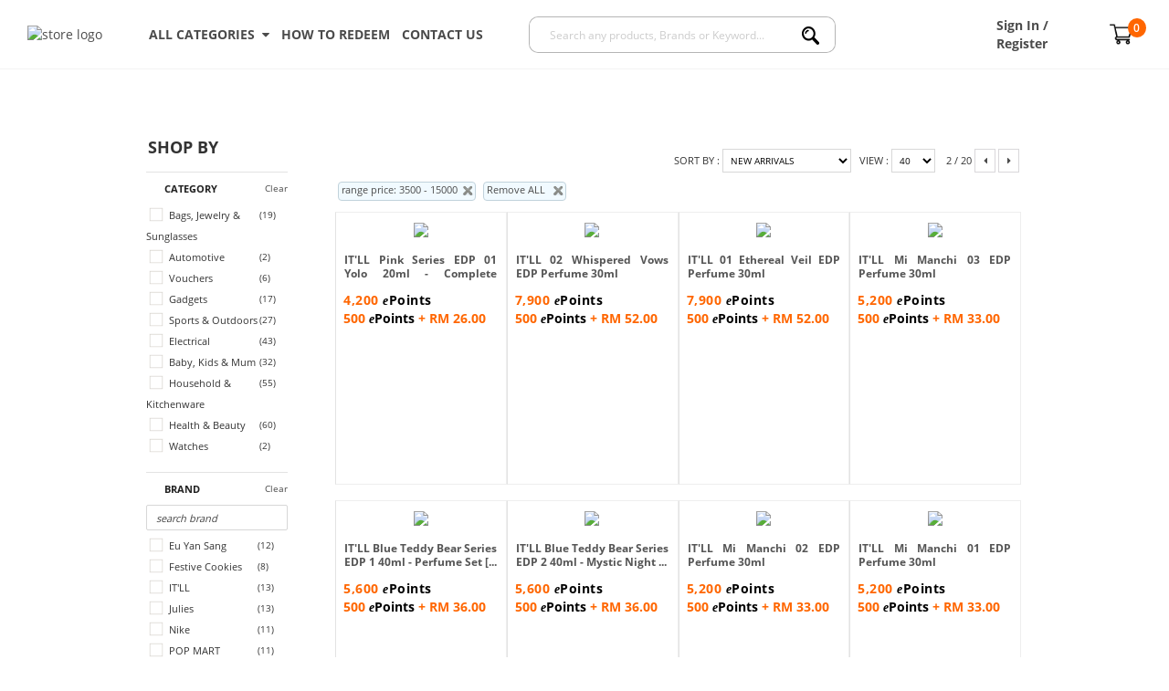

--- FILE ---
content_type: text/html; charset=utf-8
request_url: https://ecardrewards.bhpetrol.com.my/bhp/search.aspx?searchterm=&pageNo=2&sp=3500&ep=15000&orderby=5&ir=1
body_size: 133247
content:


<!DOCTYPE html PUBLIC "-//W3C//DTD XHTML 1.0 Transitional//EN" "http://www.w3.org/TR/xhtml1/DTD/xhtml1-transitional.dtd">

<html xmlns="http://www.w3.org/1999/xhtml">
<head prefix="og: http://ogp.me/ns# fb: http://ogp.me/ns/fb#"><meta http-equiv="content-type" content="text/html; charset=utf-8" /><meta http-equiv="cache-control" content="public" /><title>
	
    
    Product Listing | BHPetrol eCard Rewards
    
</title>
    <meta name=description content=" Price in Malaysia | Harga of  Products in Malaysia on Superbuy.my" />
    <meta name="keywords" content="" />
    <meta property="og:url" content="https://ecardrewards.bhpetrol.com.my/bhp/search.aspx?searchterm=" />
    <meta property="og:type" content="website" />
    
    <meta property="og:title" content="Product Listing | BHPetrol eCard Rewards" />
    <meta property="og:description" content="Product Listing at BHPetrol eCard Rewards" />
    
    <link href="https://bhp.76.my/bhp/Content/themes/SuperbuyTheme/favicon.ico" rel="shortcut icon" type="image/x-icon" />
    <link href="https://bhp.76.my/bhp/Content/themes/SuperbuyTheme/apple-touch-icon-precomposed.png" rel="apple-touch-icon" />
    <link href="https://bhp.76.my/bhp/themes/storetheme/superbuytheme/styles/style.css?v=TrIAl_98_p63_B77p-BgtiEPVewcRmqoItqT45lBFl41" rel="stylesheet"/>

    <link href="https://bhp.76.my/bhp/Content/jQuery/ddsmoothmenu/ddsmoothmenu.css" rel="stylesheet" type="text/css" />
    <link href="https://bhp.76.my/bhp/Content/jQuery/quickView/css/jquery.modalbox.css" rel="stylesheet" type="text/css" />
    <link href="https://bhp.76.my/bhp/Scripts/jquery-flick/css/flick/jquery-ui-1.10.4.custom.min.css" rel="stylesheet" type="text/css" />
    <link href="https://bhp.76.my/bhp/Scripts/square/orange.css" rel="stylesheet" type="text/css" />
    <link href="https://bhp.76.my/bhp/Content/easyautocomplete/easy-autocomplete.css" rel="stylesheet" type="text/css" />
    <link href="https://bhp.76.my/bhp/Content/font-awesome/css/font-awesome.min.css" rel="stylesheet" type="text/css" />
    <link href="https://bhp.76.my/bhp/Scripts/tooltipster/tooltipster.css" rel="stylesheet" type="text/css" />
    <link href="https://bhp.76.my/bhp/Scripts/tooltipster/tooltipster-shadow.css" rel="stylesheet" type="text/css" />
    
    <script src='https://bhp.76.my/bhp/Scripts/jquery-flick/js/jquery-2.2.4.min.js' type="text/javascript"></script>
    <script src='https://bhp.76.my/bhp/Scripts/jquery-flick/js/jquery-migrate-1.2.1.min.js' type="text/javascript"></script>
    <script src='https://bhp.76.my/bhp/Scripts/jquery-flick/js/jquery-ui-1.12.1.min.js' type="text/javascript"></script>
    <script src="https://bhp.76.my/bhp/scripts/mall.common.js?v=1twbL79Vy_SzIIbcFJw74XTA_QHDO8nSAssy-qph5LA1"></script>

    <script src='https://bhp.76.my/bhp/Scripts/listing.common.js' type="text/javascript"></script>
    <script src='https://bhp.76.my/bhp/Content/jQuery/pagination/scrollPagination.js' type="text/javascript"></script>
    <script src='https://bhp.76.my/bhp/Content/jQuery/ddsmoothmenu/ddsmoothmenu.js' type="text/javascript"></script>
    <script src='https://bhp.76.my/bhp/Content/jQuery/quickView/js/jquery.modalbox-1.4.1-min.js' type="text/javascript"></script>
    <script src='https://bhp.76.my/bhp/Content/jQuery/lazyload/jquery.unveil.js' type="text/javascript"></script>
    <script src='https://bhp.76.my/bhp/Scripts/icheck.js' type="text/javascript"></script>
    <script src='https://bhp.76.my/bhp/Content/easyautocomplete/jquery.easy-autocomplete.js' type="text/javascript"></script>
    <script src='https://bhp.76.my/bhp/Scripts/tooltipster/jquery.tooltipster.js' type="text/javascript"></script>
    <script src="https://bhp.76.my/bhp/Scripts/simple-sidebar/jquery.simpler-sidebar.min.js" type="text/javascript"></script>
    

<!-- Google Tag Manager -->
<script>(function (w, d, s, l, i) {
        w[l] = w[l] || []; w[l].push({
            'gtm.start':
                new Date().getTime(), event: 'gtm.js'
        }); var f = d.getElementsByTagName(s)[0],
            j = d.createElement(s), dl = l != 'dataLayer' ? '&l=' + l : ''; j.async = true; j.src =
                'https://www.googletagmanager.com/gtm.js?id=' + i + dl; f.parentNode.insertBefore(j, f);
    })(window, document, 'script', 'dataLayer', 'GTM-PVC46VH');</script>
<!-- End Google Tag Manager --><script type="application/ld+json">{"@context":"https://schema.org","@type":"BreadcrumbList","itemListElement":[{"@type":"ListItem","position":1,"item":{"@id":"https://ecardrewards.bhpetrol.com.my","name":"Home"}}]}</script><script type="application/ld+json">{"@context":"https://schema.org","@type":"ItemList","itemListElement":[{"@type":"Product","name":"IT&#39;LL Pink Series EDP 01 Yolo 20ml - Complete Fragrance Set – Perfume with Refill","image":"https://50.76.my/shop/Images/Product/Medium/66/9566_1.jpg","url":"https://ecardrewards.bhpetrol.com.my/bhp/itll-pink-series-edp-01-yolo-20ml-complete-fragrance-set-%E2%80%93-perfume-with-refill/p/324611","offers":{"@type":"Offer","price":"4200.00","priceCurrency":"MYR","availability":"https://schema.org/InStock","itemCondition":"https://schema.org/NewCondition"}},{"@type":"Product","name":"IT&#39;LL 02 Whispered Vows EDP Perfume 30ml","image":"https://50.76.my/shop/Images/Product/Medium/65/9565_1.jpg","url":"https://ecardrewards.bhpetrol.com.my/bhp/itll-02-whispered-vows-edp-perfume-30ml/p/324643","offers":{"@type":"Offer","price":"7900.00","priceCurrency":"MYR","availability":"https://schema.org/InStock","itemCondition":"https://schema.org/NewCondition"}},{"@type":"Product","name":"IT&#39;LL 01 Ethereal Veil EDP Perfume 30ml","image":"https://50.76.my/shop/Images/Product/Medium/63/9563_1.jpg","url":"https://ecardrewards.bhpetrol.com.my/bhp/itll-01-ethereal-veil-edp-perfume-30ml/p/324642","offers":{"@type":"Offer","price":"7900.00","priceCurrency":"MYR","availability":"https://schema.org/InStock","itemCondition":"https://schema.org/NewCondition"}},{"@type":"Product","name":"IT&#39;LL Mi Manchi 03 EDP Perfume 30ml","image":"https://50.76.my/shop/Images/Product/Medium/62/9562_1.jpg","url":"https://ecardrewards.bhpetrol.com.my/bhp/itll-mi-manchi-03-edp-perfume-30ml/p/324638","offers":{"@type":"Offer","price":"5200.00","priceCurrency":"MYR","availability":"https://schema.org/InStock","itemCondition":"https://schema.org/NewCondition"}},{"@type":"Product","name":"IT&#39;LL Blue Teddy Bear Series EDP 1 40ml - Perfume Set [02/03/04/05]","image":"https://50.76.my/shop/Images/Product/Medium/61/9561_1.jpg","url":"https://ecardrewards.bhpetrol.com.my/bhp/itll-blue-teddy-bear-series-edp-1-40ml-perfume-set-02-03-04-05/p/324633","offers":{"@type":"Offer","price":"5600.00","priceCurrency":"MYR","availability":"https://schema.org/InStock","itemCondition":"https://schema.org/NewCondition"}},{"@type":"Product","name":"IT&#39;LL Blue Teddy Bear Series EDP 2 40ml - Mystic Night [07/11/12/13]","image":"https://50.76.my/shop/Images/Product/Medium/60/9560_1.jpg","url":"https://ecardrewards.bhpetrol.com.my/bhp/itll-blue-teddy-bear-series-edp-2-40ml-mystic-night-07-11-12-13/p/324634","offers":{"@type":"Offer","price":"5600.00","priceCurrency":"MYR","availability":"https://schema.org/InStock","itemCondition":"https://schema.org/NewCondition"}},{"@type":"Product","name":"IT&#39;LL Mi Manchi 02 EDP Perfume 30ml","image":"https://50.76.my/shop/Images/Product/Medium/59/9559_1.jpg","url":"https://ecardrewards.bhpetrol.com.my/bhp/itll-mi-manchi-02-edp-perfume-30ml/p/324637","offers":{"@type":"Offer","price":"5200.00","priceCurrency":"MYR","availability":"https://schema.org/InStock","itemCondition":"https://schema.org/NewCondition"}},{"@type":"Product","name":"IT&#39;LL Mi Manchi 01 EDP Perfume 30ml","image":"https://50.76.my/shop/Images/Product/Medium/58/9558_1.jpg","url":"https://ecardrewards.bhpetrol.com.my/bhp/itll-mi-manchi-01-edp-perfume-30ml/p/324636","offers":{"@type":"Offer","price":"5200.00","priceCurrency":"MYR","availability":"https://schema.org/InStock","itemCondition":"https://schema.org/NewCondition"}},{"@type":"Product","name":"[CNY Exclusive] Eu Yan Sang Yee Sang 800gm - 955616001249","image":"https://50.76.my/shop/Images/Product/Medium/54/9554_1.jpg","url":"https://ecardrewards.bhpetrol.com.my/bhp/cny-exclusive-eu-yan-sang-yee-sang-800gm-955616001249/p/324501","offers":{"@type":"Offer","price":"7000.00","priceCurrency":"MYR","availability":"https://schema.org/InStock","itemCondition":"https://schema.org/NewCondition"}},{"@type":"Product","name":"[CNY Exclusive] Eu Yan Sang Golden Diamond Pineapple Cake 10pcs x 25g- 955616002275","image":"https://50.76.my/shop/Images/Product/Medium/53/9553_1.jpg","url":"https://ecardrewards.bhpetrol.com.my/bhp/cny-exclusive-eu-yan-sang-golden-diamond-pineapple-cake-10pcs-x-25g-955616002275/p/324500","offers":{"@type":"Offer","price":"5900.00","priceCurrency":"MYR","availability":"https://schema.org/InStock","itemCondition":"https://schema.org/NewCondition"}},{"@type":"Product","name":"[CNY Exclusive] Eu Yan Sang Essence of Cordyceps 6*70ml - 955616012093","image":"https://50.76.my/shop/Images/Product/Medium/51/9551_1.jpg","url":"https://ecardrewards.bhpetrol.com.my/bhp/cny-exclusive-eu-yan-sang-essence-of-cordyceps-6-70ml-955616012093/p/324491","offers":{"@type":"Offer","price":"10000.00","priceCurrency":"MYR","availability":"https://schema.org/InStock","itemCondition":"https://schema.org/NewCondition"}},{"@type":"Product","name":"[CNY Exclusive] Eu Yan Sang Ginkgo Biloba Extract - EOCGB 7*70gm - 955616010588","image":"https://50.76.my/shop/Images/Product/Medium/49/9549_1.jpg","url":"https://ecardrewards.bhpetrol.com.my/bhp/cny-exclusive-eu-yan-sang-ginkgo-biloba-extract-eocgb-7-70gm-955616010588/p/324490","offers":{"@type":"Offer","price":"9300.00","priceCurrency":"MYR","availability":"https://schema.org/InStock","itemCondition":"https://schema.org/NewCondition"}},{"@type":"Product","name":"[CNY Exclusive] Eu Yan Sang Essence of American Ginseng 6*70ml - 955616040001","image":"https://50.76.my/shop/Images/Product/Medium/47/9547_1.jpg","url":"https://ecardrewards.bhpetrol.com.my/bhp/cny-exclusive-eu-yan-sang-essence-of-american-ginseng-6-70ml-955616040001/p/324493","offers":{"@type":"Offer","price":"10000.00","priceCurrency":"MYR","availability":"https://schema.org/InStock","itemCondition":"https://schema.org/NewCondition"}},{"@type":"Product","name":"[CNY Exclusive] Eu Yan Sang American Ginseng &amp; Shou Di-EOCAS 7*70gm - 955616010667","image":"https://50.76.my/shop/Images/Product/Medium/46/9546_1.jpg","url":"https://ecardrewards.bhpetrol.com.my/bhp/cny-exclusive-eu-yan-sang-american-ginseng-shou-di-eocas-7-70gm-955616010667/p/324489","offers":{"@type":"Offer","price":"9600.00","priceCurrency":"MYR","availability":"https://schema.org/InStock","itemCondition":"https://schema.org/NewCondition"}},{"@type":"Product","name":"[CNY Exclusive] Eu Yan Sang It&#39;s Yen Drink 8*170ml - 955616010043","image":"https://50.76.my/shop/Images/Product/Medium/45/9545_1.jpg","url":"https://ecardrewards.bhpetrol.com.my/bhp/cny-exclusive-eu-yan-sang-its-yen-drink-8-170ml-955616010043/p/324488","offers":{"@type":"Offer","price":"11300.00","priceCurrency":"MYR","availability":"https://schema.org/InStock","itemCondition":"https://schema.org/NewCondition"}},{"@type":"Product","name":"[CNY Exclusive] Eu Yan Sang Ginkgo Biloba Extract-EOCGB 10*70gm - 955616010589","image":"https://50.76.my/shop/Images/Product/Medium/40/9540_1.jpg","url":"https://ecardrewards.bhpetrol.com.my/bhp/cny-exclusive-eu-yan-sang-ginkgo-biloba-extract-eocgb-10-70gm-955616010589/p/324486","offers":{"@type":"Offer","price":"13000.00","priceCurrency":"MYR","availability":"https://schema.org/InStock","itemCondition":"https://schema.org/NewCondition"}},{"@type":"Product","name":"Butterbear&#39;s Top Team Series Blind Box Figures","image":"https://50.76.my/shop/Images/Product/Medium/35/9535_1.jpg","url":"https://ecardrewards.bhpetrol.com.my/bhp/butterbears-top-team-series-blind-box-figures/p/322837","offers":{"@type":"Offer","price":"7900.00","priceCurrency":"MYR","availability":"https://schema.org/InStock","itemCondition":"https://schema.org/NewCondition"}},{"@type":"Product","name":"[CNY Exclusive] Gula Melaka Choc Chips Cookies (320g/40pcs)","image":"https://50.76.my/shop/Images/Product/Medium/34/9534_1.jpg","url":"https://ecardrewards.bhpetrol.com.my/bhp/cny-exclusive-gula-melaka-choc-chips-cookies-320g-40pcs/p/324172","offers":{"@type":"Offer","price":"5000.00","priceCurrency":"MYR","availability":"https://schema.org/InStock","itemCondition":"https://schema.org/NewCondition"}},{"@type":"Product","name":"Butterbear&#39;s Holiday Series Plush Blind Box Doll","image":"https://50.76.my/shop/Images/Product/Medium/33/9533_1.jpg","url":"https://ecardrewards.bhpetrol.com.my/bhp/butterbears-holiday-series-plush-blind-box-doll/p/322831","offers":{"@type":"Offer","price":"10200.00","priceCurrency":"MYR","availability":"https://schema.org/InStock","itemCondition":"https://schema.org/NewCondition"}},{"@type":"Product","name":"[CNY Exclusive] Chee Ku (Nga Gu) / Arrowhead Chips","image":"https://50.76.my/shop/Images/Product/Medium/28/9528_1.jpg","url":"https://ecardrewards.bhpetrol.com.my/bhp/cny-exclusive-chee-ku-nga-gu-arrowhead-chips/p/313763","offers":{"@type":"Offer","price":"4700.00","priceCurrency":"MYR","availability":"https://schema.org/InStock","itemCondition":"https://schema.org/NewCondition"}}]}</script></head>
<body id="top">
    


<script>
    $(function () {
        $('#sidebar').css('display', 'block');
        $("#sidebar").simplerSidebar({
            selectors: {
                trigger: "#toggle-sidebar",
                quitter: ".close-sidebar"
            },
            events: {
                callbacks: {
                    animation: {
                        freezePage: false
                    }
                }
            }
        });
    });
</script>
<div class="search-overlay" style="display: none;"></div>
<div class="headerTop">
    <div class="container" style="width: 100%; max-width: 100%;">
        <div class="headerMenu">
            





<script type="text/javascript">
    $(function () {
        $(document).click(function (e) {
            var link = $(".lnkTrack");
            var div = $(".popup-trackOrder");
            if (link.is(e.target)) {
                $('.popup-trackOrder').slideToggle(100);
                $('.lnkTrack').toggleClass("active");
            }
            else {
                var parent = $(e.target).parent()[0];
                if (!div.is(e.target) && !$(parent).hasClass('popup-trackOrder')) {
                    if ($('.lnkTrack').hasClass("active")) {
                        $('.popup-trackOrder').slideToggle(100);
                        $('.lnkTrack').toggleClass("active");
                    }
                }
            }
        });
    });
    function validateForm() {
        $('.msg-1').hide();
        $('.msg-2').hide();
        var orderId = document.forms["tform"]["orderId"].value;
        var email = document.forms["tform"]["email"].value;
        if (orderId == "") {
            $('.msg-1').show();
            return false;
        }
        else if (email == "") {
            $('.msg-2').show();
            return false;
        }
        return true;
    }
</script>

        </div>
    </div>
</div>
<input type="hidden" id="headerControlType" value="2" />
<div class="headerWrap"></div>
<div class="header" style="background: #fff;">
    <div class="container">
        <div class="headerMid">
            <div class="headerLogo">
                
                <a href='/bhp'>
                    <img id="storeLogo" src='//50.76.my/shop/Images/Product/Seller/bhp/logo_1123201595150AM.png' alt="store logo" class="bhp" />
                </a>
                
            </div>
            <div class="headerMainMenu">
                <div class="category-menu">
                    <a href="javascript:void(0);" style="display: flex;font-weight: bold;">ALL CATEGORIES&nbsp;&nbsp;<i class="fa fa-sort-desc" aria-hidden="true"></i></a>
                    <div class="category-dropdown">
                        <a href="/bhp/automotive/c/676">Automotive</a>
                        <a href="/bhp/bags-jewelry-sunglasses/c/2024">Bags, Jewelry &amp; Sunglasses</a>
                        <a href="/bhp/electrical/c/171">Electrical</a>
                        <a href="/bhp/gadgets/c/2313">Gadgets</a>
                        <a href="/bhp/sports-outdoors/c/438">Sports &amp; Outdoors</a>
                        <a href="/bhp/baby-kids-mum/c/191">Baby, Kids &amp; Mum</a>
                        <a href="/bhp/household-kitchenware/c/2311">Household &amp; Kitchenware</a>
                        <a href="/bhp/health-beauty/c/181">Health &amp; Beauty</a>
                        <a href="/bhp/watches/c/230">Watches</a>
                        <a href="/bhp/vouchers/c/1522">Vouchers</a>
                    </div>
                </div>
                <a href="/bhp/howtoredeem/t/9">How To Redeem</a>
                <a href="/bhp/contactus/t/4">Contact Us</a>
            </div>
            <div class="headerRight">
                <div class="headerSearch @additionalClass">
                    
<form action="/bhp/search.aspx" method="get" name="searchFormHeader" id="searchFormHeader" onsubmit="processSearch();">
    <div class="searchControl">
        <div style="white-space: nowrap; width: 100%;" class="section searchBoxContainer">
            <input autocomplete="off" id="searchText" maxlength="100" name="searchterm" placeholder="Search any products, Brands or Keyword..." type="text" value="" />
        </div>
        <div style="white-space: nowrap; width: 65px;" class="section">
            <button type="submit" class="searchButton bred" form="searchFormHeader" value="">
                <img src="https://bhp.76.my/bhp/Content/icon/search-black.png" />
            </button>
        </div>
        <input type="hidden" id="catID_Search" name="catID" value="" />
        <div class="hot-search" style="z-index: 99; position: absolute; border: 1px solid #e9e9e9; background-color: white; display: none; width: 100%;">
            <div style="margin-left: 20px;margin-top: 20px; color: #666666">
                <h5>POPULAR KEYWORDS</h5>
            </div>
            <div id="#hot-search-div" style="display: flex; flex-direction: column; margin: 10px 0px 10px 20px;display: -webkit-flex; -webkit-flex-direction: column;">
                
                <a style="margin-bottom: 5px;" class="hot-search-item" href="/bhp/search.aspx?searchterm=touch n">touch n</a>
                
                <a style="margin-bottom: 5px;" class="hot-search-item" href="/bhp/search.aspx?searchterm=coclear">coclear</a>
                
                <a style="margin-bottom: 5px;" class="hot-search-item" href="/bhp/search.aspx?searchterm=sony">sony</a>
                
                <a style="margin-bottom: 5px;" class="hot-search-item" href="/bhp/search.aspx?searchterm=lego">lego</a>
                
                <a style="margin-bottom: 5px;" class="hot-search-item" href="/bhp/search.aspx?searchterm=bear">bear</a>
                
            </div>
        </div>

        <script type="text/javascript">
            $(function () {
                var searchControl = $(".searchControl");
                var div = $(".hot-search");
                var searchText = $("#searchText");
                var top = $("#searchFormHeader").height();
                $(".hot-search").css("top", top + "px");
                searchText.focus(function () {
                    if ((searchText.val().length === 0 || $('.easy-autocomplete-container ul li').length === 0) && $('.hot-search-item').length > 0) {
                        div.show();
                    }
                    $('.search-overlay').css('display', 'block');
                }).on("input", function () {
                    div.hide();
                });
                $(document).mouseup(function (e) {
                    if (!div.is(e.target) && !searchText.is(e.target)) {
                        div.hide();
                        $('.search-overlay').css('display', 'none');
                    }
                });
                var options = {
                    url: function (phrase) {
                        if (phrase !== "") {
                            return '/bhp/Search/KeywordRelated/';
                        }
                        return false;
                    },
                    getValue: function (e) {
                        return e.label;
                    },
                    categories: [
                        {
                            listLocation: "brands",
                            header: "BRANDS"
                        },
                        {
                            listLocation: "suggestions",
                            header: "KEYWORDS"
                        }
                    ],
                    listLocation: function (e) {
                        return e;
                    },
                    ajaxSettings: {
                        dataType: "json",
                        method: "POST",
                        data: {
                            dataType: "json"
                        }
                    },
                    highlightPhrase: true,
                    preparePostData: function (data, phrase) {
                        if (phrase !== "") {
                            data.q = phrase;
                            data.sellerId = 'bhp';
                            data.f = 2;
                            return data;
                        }
                    },
                    requestDelay: 200,
                    template: {
                        type: "custom",
                        method: function (value, item) {
                            return item.imageURL !== null && item.imageURL.length > 0 ? "<div class='suggestion suggestion-icon'><img src='" + item.imageURL + "' /><span>${value}</span></div>" : "<div class='suggestion'><span>" + value + "</span></div>";
                        }
                    },
                    list: {
                        onClickEvent: function () {
                            var item = $("#searchText").getSelectedItemData();
                            window.location.href = item.url;
                        },
                        match: {
                            enabled: true
                        }
                    }
                };
                $("#searchText").easyAutocomplete(options);
                $(".easy-autocomplete-container").css('width', '100%');
                var offset = $(".searchControl").offset();
                var height = $(".searchControl").height();
                $(".easy-autocomplete-container").css('top', parseInt(height) + 2);
                function checkSpace(word) {
                    if (word.match(/\s/g)) {
                        return true;
                    } else {
                        return false;
                    }
                }
                $(".searchButton").click(function () {
                    if ($("#searchText").val().trim() === '') {
                        alert("Please define your keyword");
                        return false;
                    }
                });
                
            });
            function processSearch() {
                var q = $("#searchText").val();
                if (q.length > 0) {
                    $("#searchText").val(q.replace(/-/g, " "));
                }
            }
            function clear_search_history() {
                $.ajax({
                    url: "/bhp/Search/ClearHistory/",
                    type: "DELETE"
                });
                $("#searchText").blur();
            }
        </script>
    </div>
</form>

                </div>
                <div class="headerCart">
                    
                    <div>
                        <a id="info" href='/bhp/login' class="name"><span>Sign In / Register</span></a>
                    </div>
                    
                    <div>
                        <a href='/bhp/shoppingcart' style="display: flex; align-items: center;">
                            <div style="position: relative; width: 2rem;">
                                <img src="https://bhp.76.my/bhp/Content/icon/supermarket.png" />
                                <div class="shopping-cart-counter">0</div>
                            </div>
                        </a>
                    </div>
                </div>
            </div>
        </div>
    </div>
</div>
<script>
    function toggleMenuDropdown() {
        document.getElementById("menuDropdown").classList.toggle("show");
    }

    window.onclick = function (event) {
        if (!event.target.matches('.dropbtn')) {
            var dropdowns = document.getElementsByClassName("dropdown-content");
            var i;
            for (i = 0; i < dropdowns.length; i++) {
                var openDropdown = dropdowns[i];
                if (openDropdown.classList.contains('show')) {
                    openDropdown.classList.remove('show');
                }
            }
        }
    }
</script>
    <div class="container_18">
        <div class="grid_18">
            
        </div>
        <div class="container">
            
            
    
        <div id = "topPage"></div>
        <form action = "/bhp/search.aspx" method = "get" name = "searchForm" id = "searchForm">

            <input type="hidden" name="searchterm" id="searchterm" value=""> <!-- q -->
            <input type="hidden" name="CatID" id="CatID" value=""> <!-- CatID -->
            <input type="hidden" name="ListCat" id="ListCat" value=""> <!-- ListCat -->
            <input type="hidden" name="ListMan" id="ListMan" value=""> <!-- ListMan -->
            <input type="hidden" name="ListSec" id="ListSec" value=""> <!-- ListSec -->
            <input type="hidden" name="ListProdAttr" id="ListProdAttr" value=""> <!-- ListProdAttr -->
            <input type="hidden" name="ListRating" id="ListRating" value=""> <!-- ListRating -->
            <input type="hidden" name="ListPriceRange" id="ListPriceRange" value=""> <!-- ListPriceRange -->
            <input type="hidden" name="fsh" id="ListFreeShipping" value="" />
            <input type="hidden" name="eofs" id="ListOutOfStock" value="" />
            <input type="hidden" name="halal" id="ListHalal" value="" />

            <div id = "catalogResult" style = "position:relative">
                
                <div class="grid_3" style="padding-top: 17px;">

                    <p style="padding-top: 16px;padding-bottom: 4px;padding-left: 2px;font-size: 18px;font-weight: 700;">SHOP BY</p>
                    <div id = "leftwrap">
                       <!-- begin -->

                        <!-- category entities start -->
                    

                                    <div class="entityFilterHeader" style = "margin-top: 10px;"><span id = "facet_Cat" class = "entityToggleUp">
                                    Category</span><span style="float:right;"><a id = "sectionIDLink"
                                    href = "#" onclick="unCheckFacet('ListCat-Check')"><font class="text5">
                                    Clear </font></a></span></div>
                                    <div id = "facet_Cat_Side" style="margin-bottom:40px;"><div id="leftmenuNav_rs" class="rs_bbottom" style = "border: none;">
                                    <ul>

                                
                                        <li style = "border: none;  clear:both;"><span style="float:left;width:80%; word-wrap: break-word;"><label class="checkbox-label"><input id = "ListCat-Check-2024"
                                        style ="cursor:pointer;visibility:hidden;" class = "ListCat-Check"  type = "checkbox" value ="2024"
                                        />   Bags, Jewelry & Sunglasses </label></span><span style="float:right;width:20%;text-align:right;font-size:10px;"> (19)</span></li>

                                    
                                        <li style = "border: none;  clear:both;"><span style="float:left;width:80%; word-wrap: break-word;"><label class="checkbox-label"><input id = "ListCat-Check-676"
                                        style ="cursor:pointer;visibility:hidden;" class = "ListCat-Check"  type = "checkbox" value ="676"
                                        />   Automotive </label></span><span style="float:right;width:20%;text-align:right;font-size:10px;"> (2)</span></li>

                                    
                                        <li style = "border: none;  clear:both;"><span style="float:left;width:80%; word-wrap: break-word;"><label class="checkbox-label"><input id = "ListCat-Check-1522"
                                        style ="cursor:pointer;visibility:hidden;" class = "ListCat-Check"  type = "checkbox" value ="1522"
                                        />   Vouchers </label></span><span style="float:right;width:20%;text-align:right;font-size:10px;"> (6)</span></li>

                                    
                                        <li style = "border: none;  clear:both;"><span style="float:left;width:80%; word-wrap: break-word;"><label class="checkbox-label"><input id = "ListCat-Check-2313"
                                        style ="cursor:pointer;visibility:hidden;" class = "ListCat-Check"  type = "checkbox" value ="2313"
                                        />   Gadgets </label></span><span style="float:right;width:20%;text-align:right;font-size:10px;"> (17)</span></li>

                                    
                                        <li style = "border: none;  clear:both;"><span style="float:left;width:80%; word-wrap: break-word;"><label class="checkbox-label"><input id = "ListCat-Check-438"
                                        style ="cursor:pointer;visibility:hidden;" class = "ListCat-Check"  type = "checkbox" value ="438"
                                        />   Sports & Outdoors </label></span><span style="float:right;width:20%;text-align:right;font-size:10px;"> (27)</span></li>

                                    
                                        <li style = "border: none;  clear:both;"><span style="float:left;width:80%; word-wrap: break-word;"><label class="checkbox-label"><input id = "ListCat-Check-171"
                                        style ="cursor:pointer;visibility:hidden;" class = "ListCat-Check"  type = "checkbox" value ="171"
                                        />   Electrical </label></span><span style="float:right;width:20%;text-align:right;font-size:10px;"> (43)</span></li>

                                    
                                        <li style = "border: none;  clear:both;"><span style="float:left;width:80%; word-wrap: break-word;"><label class="checkbox-label"><input id = "ListCat-Check-191"
                                        style ="cursor:pointer;visibility:hidden;" class = "ListCat-Check"  type = "checkbox" value ="191"
                                        />   Baby, Kids & Mum </label></span><span style="float:right;width:20%;text-align:right;font-size:10px;"> (32)</span></li>

                                    
                                        <li style = "border: none;  clear:both;"><span style="float:left;width:80%; word-wrap: break-word;"><label class="checkbox-label"><input id = "ListCat-Check-2311"
                                        style ="cursor:pointer;visibility:hidden;" class = "ListCat-Check"  type = "checkbox" value ="2311"
                                        />   Household & Kitchenware </label></span><span style="float:right;width:20%;text-align:right;font-size:10px;"> (55)</span></li>

                                    
                                        <li style = "border: none;  clear:both;"><span style="float:left;width:80%; word-wrap: break-word;"><label class="checkbox-label"><input id = "ListCat-Check-181"
                                        style ="cursor:pointer;visibility:hidden;" class = "ListCat-Check"  type = "checkbox" value ="181"
                                        />   Health & Beauty </label></span><span style="float:right;width:20%;text-align:right;font-size:10px;"> (60)</span></li>

                                    
                                        <li style = "border: none;  clear:both;"><span style="float:left;width:80%; word-wrap: break-word;"><label class="checkbox-label"><input id = "ListCat-Check-230"
                                        style ="cursor:pointer;visibility:hidden;" class = "ListCat-Check"  type = "checkbox" value ="230"
                                        />   Watches </label></span><span style="float:right;width:20%;text-align:right;font-size:10px;"> (2)</span></li>

                                    

                                    </ul>
                                </div>
                            </div>
                    

                        <!-- man entities start -->
                    
                            <div class="entityFilterHeader"><span id = "facet_Man" class = "entityToggleUp">
                            Brand </span><span style="float:right;"><a id = "sectionIDLink"
                            href = "#" onclick="unCheckFacet('ListMan-Check')"><font class="text5">
                            Clear </font></a></span></div>
                            <div id = "facet_Man_Side" style="margin-bottom:40px;">
                        
                                <input id="textbox_Man" placeholder = "search brand" autocomplete="off" type="text" style = "width:155px;font-size:11px;font-style:italic;margin-bottom:5px;" /><br />
                        
                                <div id="leftmenuNav_rs" class="rs_bbottom" style = "height: 200px;overflow-y: auto;width: 98%;border: none;">
                        
                                    <ul id="facet_Man_List">
                                
                                        <li style = "border: none;clear:both;"><span style="float:left;width:80%; word-wrap: break-word;"><label class="checkbox-label"><input id = "Man_3419"
                                        style ="cursor:pointer;visibility:hidden;" class = "ListMan-Check" type = "checkbox" value ="3419" />
                                        Eu Yan Sang</label> </span><span style="float:right;width:20%;text-align:right;font-size:10px;"> (12)</span></li>
                                
                                        <li style = "border: none;clear:both;"><span style="float:left;width:80%; word-wrap: break-word;"><label class="checkbox-label"><input id = "Man_4387"
                                        style ="cursor:pointer;visibility:hidden;" class = "ListMan-Check" type = "checkbox" value ="4387" />
                                        Festive Cookies</label> </span><span style="float:right;width:20%;text-align:right;font-size:10px;"> (8)</span></li>
                                
                                        <li style = "border: none;clear:both;"><span style="float:left;width:80%; word-wrap: break-word;"><label class="checkbox-label"><input id = "Man_4389"
                                        style ="cursor:pointer;visibility:hidden;" class = "ListMan-Check" type = "checkbox" value ="4389" />
                                        IT'LL</label> </span><span style="float:right;width:20%;text-align:right;font-size:10px;"> (13)</span></li>
                                
                                        <li style = "border: none;clear:both;"><span style="float:left;width:80%; word-wrap: break-word;"><label class="checkbox-label"><input id = "Man_2460"
                                        style ="cursor:pointer;visibility:hidden;" class = "ListMan-Check" type = "checkbox" value ="2460" />
                                        Julies</label> </span><span style="float:right;width:20%;text-align:right;font-size:10px;"> (13)</span></li>
                                
                                        <li style = "border: none;clear:both;"><span style="float:left;width:80%; word-wrap: break-word;"><label class="checkbox-label"><input id = "Man_383"
                                        style ="cursor:pointer;visibility:hidden;" class = "ListMan-Check" type = "checkbox" value ="383" />
                                        Nike</label> </span><span style="float:right;width:20%;text-align:right;font-size:10px;"> (11)</span></li>
                                
                                        <li style = "border: none;clear:both;"><span style="float:left;width:80%; word-wrap: break-word;"><label class="checkbox-label"><input id = "Man_3800"
                                        style ="cursor:pointer;visibility:hidden;" class = "ListMan-Check" type = "checkbox" value ="3800" />
                                        POP MART</label> </span><span style="float:right;width:20%;text-align:right;font-size:10px;"> (11)</span></li>
                                
                                        <li style = "border: none;clear:both;"><span style="float:left;width:80%; word-wrap: break-word;"><label class="checkbox-label"><input id = "Man_4269"
                                        style ="cursor:pointer;visibility:hidden;" class = "ListMan-Check" type = "checkbox" value ="4269" />
                                        Purehana</label> </span><span style="float:right;width:20%;text-align:right;font-size:10px;"> (17)</span></li>
                                
                                        <li style = "border: none;clear:both;"><span style="float:left;width:80%; word-wrap: break-word;"><label class="checkbox-label"><input id = "Man_984"
                                        style ="cursor:pointer;visibility:hidden;" class = "ListMan-Check" type = "checkbox" value ="984" />
                                        Rapoo</label> </span><span style="float:right;width:20%;text-align:right;font-size:10px;"> (13)</span></li>
                                
                                        <li style = "border: none;clear:both;"><span style="float:left;width:80%; word-wrap: break-word;"><label class="checkbox-label"><input id = "Man_3876"
                                        style ="cursor:pointer;visibility:hidden;" class = "ListMan-Check" type = "checkbox" value ="3876" />
                                        Russell Taylors</label> </span><span style="float:right;width:20%;text-align:right;font-size:10px;"> (11)</span></li>
                                
                                        <li style = "border: none;clear:both;"><span style="float:left;width:80%; word-wrap: break-word;"><label class="checkbox-label"><input id = "Man_979"
                                        style ="cursor:pointer;visibility:hidden;" class = "ListMan-Check" type = "checkbox" value ="979" />
                                        TP-LINK</label> </span><span style="float:right;width:20%;text-align:right;font-size:10px;"> (8)</span></li>
                                

                                    </ul>
                                </div>
                            </div>

                    
                        <!-- man entities end -->

                        <!-- sec entities start -->
                    
                        <!-- sec entities end -->

                        <!-- price entites start -->
                    
                                <div class="entityFilterHeader"><span id = "facet_PriceRange" class = "entityToggleUp" >
                                Price </span><span style="float:right;"><a href = "#" onclick="resetPriceRange();"><font class="text5">
                                Clear </font></a></span></div>
                                <div id = "facet_PriceRange_Side" style="margin-bottom:15px;"><div id="leftmenuNav_rs" class="rs_bbottom" style = "margin-top: 5px; border: none;">
                                <ul style = "margin-bottom:5px">

                                
                                        <li style = "border: none;  clear:both;"><span style="float:left;width:80%; word-wrap: break-word;"><label class="checkbox-label"><input id = "ListPriceRange-Check-500~99999"
                                        style ="cursor:pointer;visibility:hidden;" class = "ListPriceRange-Check"  type = "checkbox" value ="500~99999" />
                                        Above 500 ePoints</label> </span><span style="float:right;width:20%;text-align:right;font-size:10px;"> (381)</span></li>

                                
                                    </ul><div style="clear:both;"></div><table><tr><td><span style="font-size:11px;">From</span></td><td><input type ="text" id = "sp" name = "sp" style = "width: 100%;" value = "3500"/></td><td> <span style="font-size:11px;">To</span> </td>
                                    <td><input type ="text" id = "ep" name = "ep" style = "width: 100%;" value = "15000"/></td>
                                    <td><input style = "height: 20px;background:url('https://bhp.76.my/bhp/Content/images/go2.png') no-repeat 0px;background-size:20px 20px;border: none;cursor: pointer;color:white;width: 20px;outline:none;" type = "submit" value = "" /></td></tr></table>
                                
                                    <table><tr><td style="width: 85px;text-align: right;"><span style="font-size:11px;">Page No. : </span></td><td><input type = "text" name="pagenum" id="pagenum" style="width: 100%;font-size:11px;" value ="2" /></td>
                                    <td><input style = "height: 20px;background:url('https://bhp.76.my/bhp/Content/images/go2.png') no-repeat 0px;background-size:20px 20px;border: none;cursor: pointer;color:white;width:16px;outline:none;" type = "submit" value = "" /></td></tr></table>
                                


                                </div>
                            </div>

                        <!-- price entities end -->

                        <!-- prodAttr entities start -->
                    
                        <!-- prodAttr entities end -->

                        <!-- rating entities start -->
                    
                        <!-- rating entities end -->
                        <!-- end -->

                    </div>

                </div>
                        
                <div class="grid_15 productListingGrid" style="padding: 8px 0px 0px 0px; margin-bottom: 10px;">
                    <div id = "rightwrap">
                        <div id = "catalogProduct">
                                            <div style="width: 100%; font-size:11px;">
                        <div style="width: 100%;font-size: 14px; color: black;margin-top:32px;padding-bottom:3px;">
                        </div>
                        <div style="width: 100%; padding: 2px;text-transform:uppercase;">
                            <table cellspacing="2" cellpadding="2" width="100%" style="padding-left: 5px;padding-right: 0px;padding-bottom: 1px;">
                                <tr>
                                    <td colspan="2"></td>
                                    <td colspan="2" align="right">
                                        <span class="entityText">Sort By : </span>
    <select size="1" style="font-size:10px;text-transform:uppercase;" name="OrderBy" class="SortOrderElastic" onchange="setCatalogeByOrder();">
        <option value="0" >Relevance</option>
        <option value="5" selected>New Arrivals</option>
        <option value="8" >Rating</option>
        <option value="1" >Name (A-Z)</option>
        <option value="2" >Name (Z-A)</option>
        <option value="3" >Lowest Price</option>
        <option value="4" >Highest Price</option>
        <option value="6" >Lowest Discount (%)</option>
        <option value="7" >Highest Discount (%)</option>
    </select>&nbsp;&nbsp;

                                        <span class="entityText">View : </span>
    <select size="1" style="font-size:10px;" name="ir" class="PageItemElastic" onchange="setCatalogeByOrder();">
        <option value="1" selected >40</option> <!-- Optional selection. pageSizeSelected -->
        <option value="2" >80</option>
        <option value="3" >120</option>
    </select>

    <style>
        .paginationBtn {
            height: 26px;
            width: 23px;
            border: 1px solid #D9D7DA;
            display: inline-block;
            text-align: center;
        }
            .paginationBtn a {
                display:block;
            }

            .paginationBtn a i {
                line-height:26px;
            }

            .paginationBtn.disabled a {
                cursor:not-allowed;
            }
    </style>
    <script>
        $(document).ready(function(){
            $('.paginationBtn a').click(function () {
                var pgNo = $(this).data('pg');

                if (pgNo > 0) {
                    setPage(pgNo);
                }

                return false;
            });
        });
        function setPage(pageNo) {
            $('#flagRequest').html("0");
            $("#pagenum").val(pageNo);
            $("#loadingCatalog").show();
            $("#catalogResult").addClass("catalogLoading");
            $("#searchForm").submit();
        }
    </script>
    <span>&nbsp;&nbsp; 2 / 20</span>
        <span class="paginationBtn ">
            <a href="#" data-pg="1"><i class="fa fa-caret-left" aria-hidden="true"></i></a>
        </span>
        <span class="paginationBtn ">
            <a href="#" data-pg="3"><i class="fa fa-caret-right" aria-hidden="true"></i></a>
        </span>

                                    </td>
                                </tr>
                            </table>
                        </div>


        <div style="width: 100%; margin: 0px 0px 5px 5px;overflow: auto;">


                                                                                <div class="entityFilterThumb">
                        <a href="#" onclick="resetPriceRange();">
                            <span class="entityText" style="vertical-align:25%;margin-left:3px;">range price: 3500 - 15000</span>&nbsp;<span style="vertical-align:-5%;"><img src="https://bhp.76.my/bhp/Content/images/close.png" /></span>
                        </a>
                    </div>&nbsp;&nbsp
                                                                <div class="entityFilterThumb">
                    <a href="#" onclick="unCheckFacetALL();">
                        <span class="entityText" style="vertical-align:25%;margin-left:3px;">
                            Remove ALL
                        </span>&nbsp;<span style="vertical-align:-5%;"><img src="https://bhp.76.my/bhp/Themes/StoreTheme/SuperbuyTheme/Styles/Images/images/light-grey-close.png" /></span>
                    </a>
                </div>

        </div>

                    </div>
            <div id="ContentList_2" style="width: 100%; margin-bottom: 10px;">
                <table style="width: 100%;" class="productListing">

<tr><td>        <a href="/bhp/itll-pink-series-edp-01-yolo-20ml-complete-fragrance-set-%E2%80%93-perfume-with-refill/p/324611?keywords=&amp;uid=1769377480" onclick="onProductClick(this);" data-name="IT&#39;LL Pink Series EDP 01 Yolo 20ml - Complete Fragrance Set – Perfume with Refill" data-brand="IT&#39;LL" data-id="9566" data-price="4200" data-quantity="9996">
            <div class="EntityFrame" style="position:relative;float:left; width: 23%; z-index: 1">
                    <div class="in-background" style="width: calc(100% + 60px); height: 100%; position: absolute; top: 0; right: 0; padding: 5px; border: 1px solid #e3e3e3; display: none; background-color: white; box-shadow: 2px 2px 4px rgba(0,0,0,.13);">
                            <img src="//50.76.my/shop/Images/Product/Micro/11/324611_1.jpg?v=0" style="float: left; clear: left; padding: 5px 0; max-width: 50px;" />
                            <img src="//50.76.my/shop/Images/Product/Micro/11/324611_2.jpg?v=0" style="float: left; clear: left; padding: 5px 0; max-width: 50px;" />
                    </div>
                                <div class="view view-sixth">
                    <table class="mask prodlist" style="width: 100%">
                        <tr>
                            <td style="vertical-align: top;">
                                <div>

                                    <img class="in-main lazy" src='https://bhp.76.my/bhp/Content/Images/lazyload.gif' data-src='//50.76.my/shop/Images/Product/Thumbnail/11/324611_1.jpg?v=0' data-id='324611' data-name='IT&#39;LL Pink Series EDP 01 Yolo 20ml - Complete Fragrance Set – Perfume with Refill' data-price='4200' data-category='0' />
                                    <noscript><img src='//50.76.my/shop/Images/Product/Thumbnail/11/324611_1.jpg?v=0' /></noscript>
                                </div>
                            </td>
                        </tr>

                        <tr>
                            <td style="vertical-align: top;">
                                <div style="margin-top: 15px">
                                    <div class="prodname" style="color: #555555; font-weight: 700;">
                                        IT&#39;LL Pink Series EDP 01 Yolo 20ml - Complete Fragrance...
                                    </div>
                                    <div style="height:10px"></div>
                                    <div class="listPrice">
                                        <div>
                                                    <div class="salePrice">4,200&nbsp;<span class="has-text-black"><span class="bhp-e-style">e</span>Points</span></div>
                                                        <div class="pointPrice">500&nbsp;<span class="has-text-black"><span class="bhp-e-style">e</span>Points</span>&nbsp;+&nbsp;RM 26.00</div>


                                        </div>
                                    </div>
                                </div>
                            </td>
                        </tr>
                    </table>

                </div>
            </div>
        </a>
        <a href="/bhp/itll-02-whispered-vows-edp-perfume-30ml/p/324643?keywords=&amp;uid=1769377480" onclick="onProductClick(this);" data-name="IT&#39;LL 02 Whispered Vows EDP Perfume 30ml" data-brand="IT&#39;LL" data-id="9565" data-price="7900" data-quantity="9974">
            <div class="EntityFrame" style="position:relative;float:left; width: 23%; z-index: 1">
                                <div class="view view-sixth">
                    <table class="mask prodlist" style="width: 100%">
                        <tr>
                            <td style="vertical-align: top;">
                                <div>

                                    <img class="in-main lazy" src='https://bhp.76.my/bhp/Content/Images/lazyload.gif' data-src='//50.76.my/shop/Images/Product/Thumbnail/43/324643_1.jpg?v=0' data-id='324643' data-name='IT&#39;LL 02 Whispered Vows EDP Perfume 30ml' data-price='7900' data-category='0' />
                                    <noscript><img src='//50.76.my/shop/Images/Product/Thumbnail/43/324643_1.jpg?v=0' /></noscript>
                                </div>
                            </td>
                        </tr>

                        <tr>
                            <td style="vertical-align: top;">
                                <div style="margin-top: 15px">
                                    <div class="prodname" style="color: #555555; font-weight: 700;">
                                        IT&#39;LL 02 Whispered Vows EDP Perfume 30ml
                                    </div>
                                    <div style="height:10px"></div>
                                    <div class="listPrice">
                                        <div>
                                                    <div class="salePrice">7,900&nbsp;<span class="has-text-black"><span class="bhp-e-style">e</span>Points</span></div>
                                                        <div class="pointPrice">500&nbsp;<span class="has-text-black"><span class="bhp-e-style">e</span>Points</span>&nbsp;+&nbsp;RM 52.00</div>


                                        </div>
                                    </div>
                                </div>
                            </td>
                        </tr>
                    </table>

                </div>
            </div>
        </a>
        <a href="/bhp/itll-01-ethereal-veil-edp-perfume-30ml/p/324642?keywords=&amp;uid=1769377480" onclick="onProductClick(this);" data-name="IT&#39;LL 01 Ethereal Veil EDP Perfume 30ml" data-brand="IT&#39;LL" data-id="9563" data-price="7900" data-quantity="9980">
            <div class="EntityFrame" style="position:relative;float:left; width: 23%; z-index: 1">
                                <div class="view view-sixth">
                    <table class="mask prodlist" style="width: 100%">
                        <tr>
                            <td style="vertical-align: top;">
                                <div>

                                    <img class="in-main lazy" src='https://bhp.76.my/bhp/Content/Images/lazyload.gif' data-src='//50.76.my/shop/Images/Product/Thumbnail/42/324642_1.jpg?v=0' data-id='324642' data-name='IT&#39;LL 01 Ethereal Veil EDP Perfume 30ml' data-price='7900' data-category='0' />
                                    <noscript><img src='//50.76.my/shop/Images/Product/Thumbnail/42/324642_1.jpg?v=0' /></noscript>
                                </div>
                            </td>
                        </tr>

                        <tr>
                            <td style="vertical-align: top;">
                                <div style="margin-top: 15px">
                                    <div class="prodname" style="color: #555555; font-weight: 700;">
                                        IT&#39;LL 01 Ethereal Veil EDP Perfume 30ml
                                    </div>
                                    <div style="height:10px"></div>
                                    <div class="listPrice">
                                        <div>
                                                    <div class="salePrice">7,900&nbsp;<span class="has-text-black"><span class="bhp-e-style">e</span>Points</span></div>
                                                        <div class="pointPrice">500&nbsp;<span class="has-text-black"><span class="bhp-e-style">e</span>Points</span>&nbsp;+&nbsp;RM 52.00</div>


                                        </div>
                                    </div>
                                </div>
                            </td>
                        </tr>
                    </table>

                </div>
            </div>
        </a>
        <a href="/bhp/itll-mi-manchi-03-edp-perfume-30ml/p/324638?keywords=&amp;uid=1769377480" onclick="onProductClick(this);" data-name="IT&#39;LL Mi Manchi 03 EDP Perfume 30ml" data-brand="IT&#39;LL" data-id="9562" data-price="5200" data-quantity="9981">
            <div class="EntityFrame" style="position:relative;float:left; width: 23%; z-index: 1">
                                <div class="view view-sixth">
                    <table class="mask prodlist" style="width: 100%">
                        <tr>
                            <td style="vertical-align: top;">
                                <div>

                                    <img class="in-main lazy" src='https://bhp.76.my/bhp/Content/Images/lazyload.gif' data-src='//50.76.my/shop/Images/Product/Thumbnail/38/324638_1.jpg?v=0' data-id='324638' data-name='IT&#39;LL Mi Manchi 03 EDP Perfume 30ml' data-price='5200' data-category='0' />
                                    <noscript><img src='//50.76.my/shop/Images/Product/Thumbnail/38/324638_1.jpg?v=0' /></noscript>
                                </div>
                            </td>
                        </tr>

                        <tr>
                            <td style="vertical-align: top;">
                                <div style="margin-top: 15px">
                                    <div class="prodname" style="color: #555555; font-weight: 700;">
                                        IT&#39;LL Mi Manchi 03 EDP Perfume 30ml
                                    </div>
                                    <div style="height:10px"></div>
                                    <div class="listPrice">
                                        <div>
                                                    <div class="salePrice">5,200&nbsp;<span class="has-text-black"><span class="bhp-e-style">e</span>Points</span></div>
                                                        <div class="pointPrice">500&nbsp;<span class="has-text-black"><span class="bhp-e-style">e</span>Points</span>&nbsp;+&nbsp;RM 33.00</div>


                                        </div>
                                    </div>
                                </div>
                            </td>
                        </tr>
                    </table>

                </div>
            </div>
        </a>
</td></tr><tr><td>        <a href="/bhp/itll-blue-teddy-bear-series-edp-1-40ml-perfume-set-02-03-04-05/p/324633?keywords=&amp;uid=1769377480" onclick="onProductClick(this);" data-name="IT&#39;LL Blue Teddy Bear Series EDP 1 40ml - Perfume Set [02/03/04/05]" data-brand="IT&#39;LL" data-id="9561" data-price="5600" data-quantity="992">
            <div class="EntityFrame" style="position:relative;float:left; width: 23%; z-index: 1">
                                <div class="view view-sixth">
                    <table class="mask prodlist" style="width: 100%">
                        <tr>
                            <td style="vertical-align: top;">
                                <div>

                                    <img class="in-main lazy" src='https://bhp.76.my/bhp/Content/Images/lazyload.gif' data-src='//50.76.my/shop/Images/Product/Thumbnail/33/324633_1.jpg?v=0' data-id='324633' data-name='IT&#39;LL Blue Teddy Bear Series EDP 1 40ml - Perfume Set [02/03/04/05]' data-price='5600' data-category='0' />
                                    <noscript><img src='//50.76.my/shop/Images/Product/Thumbnail/33/324633_1.jpg?v=0' /></noscript>
                                </div>
                            </td>
                        </tr>

                        <tr>
                            <td style="vertical-align: top;">
                                <div style="margin-top: 15px">
                                    <div class="prodname" style="color: #555555; font-weight: 700;">
                                        IT&#39;LL Blue Teddy Bear Series EDP 1 40ml - Perfume Set [...
                                    </div>
                                    <div style="height:10px"></div>
                                    <div class="listPrice">
                                        <div>
                                                    <div class="salePrice">5,600&nbsp;<span class="has-text-black"><span class="bhp-e-style">e</span>Points</span></div>
                                                        <div class="pointPrice">500&nbsp;<span class="has-text-black"><span class="bhp-e-style">e</span>Points</span>&nbsp;+&nbsp;RM 36.00</div>


                                        </div>
                                    </div>
                                </div>
                            </td>
                        </tr>
                    </table>

                </div>
            </div>
        </a>
        <a href="/bhp/itll-blue-teddy-bear-series-edp-2-40ml-mystic-night-07-11-12-13/p/324634?keywords=&amp;uid=1769377480" onclick="onProductClick(this);" data-name="IT&#39;LL Blue Teddy Bear Series EDP 2 40ml - Mystic Night [07/11/12/13]" data-brand="IT&#39;LL" data-id="9560" data-price="5600" data-quantity="9978">
            <div class="EntityFrame" style="position:relative;float:left; width: 23%; z-index: 1">
                                <div class="view view-sixth">
                    <table class="mask prodlist" style="width: 100%">
                        <tr>
                            <td style="vertical-align: top;">
                                <div>

                                    <img class="in-main lazy" src='https://bhp.76.my/bhp/Content/Images/lazyload.gif' data-src='//50.76.my/shop/Images/Product/Thumbnail/34/324634_1.jpg?v=0' data-id='324634' data-name='IT&#39;LL Blue Teddy Bear Series EDP 2 40ml - Mystic Night [07/11/12/13]' data-price='5600' data-category='0' />
                                    <noscript><img src='//50.76.my/shop/Images/Product/Thumbnail/34/324634_1.jpg?v=0' /></noscript>
                                </div>
                            </td>
                        </tr>

                        <tr>
                            <td style="vertical-align: top;">
                                <div style="margin-top: 15px">
                                    <div class="prodname" style="color: #555555; font-weight: 700;">
                                        IT&#39;LL Blue Teddy Bear Series EDP 2 40ml - Mystic Night ...
                                    </div>
                                    <div style="height:10px"></div>
                                    <div class="listPrice">
                                        <div>
                                                    <div class="salePrice">5,600&nbsp;<span class="has-text-black"><span class="bhp-e-style">e</span>Points</span></div>
                                                        <div class="pointPrice">500&nbsp;<span class="has-text-black"><span class="bhp-e-style">e</span>Points</span>&nbsp;+&nbsp;RM 36.00</div>


                                        </div>
                                    </div>
                                </div>
                            </td>
                        </tr>
                    </table>

                </div>
            </div>
        </a>
        <a href="/bhp/itll-mi-manchi-02-edp-perfume-30ml/p/324637?keywords=&amp;uid=1769377480" onclick="onProductClick(this);" data-name="IT&#39;LL Mi Manchi 02 EDP Perfume 30ml" data-brand="IT&#39;LL" data-id="9559" data-price="5200" data-quantity="9970">
            <div class="EntityFrame" style="position:relative;float:left; width: 23%; z-index: 1">
                                <div class="view view-sixth">
                    <table class="mask prodlist" style="width: 100%">
                        <tr>
                            <td style="vertical-align: top;">
                                <div>

                                    <img class="in-main lazy" src='https://bhp.76.my/bhp/Content/Images/lazyload.gif' data-src='//50.76.my/shop/Images/Product/Thumbnail/37/324637_1.jpg?v=0' data-id='324637' data-name='IT&#39;LL Mi Manchi 02 EDP Perfume 30ml' data-price='5200' data-category='0' />
                                    <noscript><img src='//50.76.my/shop/Images/Product/Thumbnail/37/324637_1.jpg?v=0' /></noscript>
                                </div>
                            </td>
                        </tr>

                        <tr>
                            <td style="vertical-align: top;">
                                <div style="margin-top: 15px">
                                    <div class="prodname" style="color: #555555; font-weight: 700;">
                                        IT&#39;LL Mi Manchi 02 EDP Perfume 30ml
                                    </div>
                                    <div style="height:10px"></div>
                                    <div class="listPrice">
                                        <div>
                                                    <div class="salePrice">5,200&nbsp;<span class="has-text-black"><span class="bhp-e-style">e</span>Points</span></div>
                                                        <div class="pointPrice">500&nbsp;<span class="has-text-black"><span class="bhp-e-style">e</span>Points</span>&nbsp;+&nbsp;RM 33.00</div>


                                        </div>
                                    </div>
                                </div>
                            </td>
                        </tr>
                    </table>

                </div>
            </div>
        </a>
        <a href="/bhp/itll-mi-manchi-01-edp-perfume-30ml/p/324636?keywords=&amp;uid=1769377480" onclick="onProductClick(this);" data-name="IT&#39;LL Mi Manchi 01 EDP Perfume 30ml" data-brand="IT&#39;LL" data-id="9558" data-price="5200" data-quantity="9983">
            <div class="EntityFrame" style="position:relative;float:left; width: 23%; z-index: 1">
                                <div class="view view-sixth">
                    <table class="mask prodlist" style="width: 100%">
                        <tr>
                            <td style="vertical-align: top;">
                                <div>

                                    <img class="in-main lazy" src='https://bhp.76.my/bhp/Content/Images/lazyload.gif' data-src='//50.76.my/shop/Images/Product/Thumbnail/36/324636_1.jpg?v=0' data-id='324636' data-name='IT&#39;LL Mi Manchi 01 EDP Perfume 30ml' data-price='5200' data-category='0' />
                                    <noscript><img src='//50.76.my/shop/Images/Product/Thumbnail/36/324636_1.jpg?v=0' /></noscript>
                                </div>
                            </td>
                        </tr>

                        <tr>
                            <td style="vertical-align: top;">
                                <div style="margin-top: 15px">
                                    <div class="prodname" style="color: #555555; font-weight: 700;">
                                        IT&#39;LL Mi Manchi 01 EDP Perfume 30ml
                                    </div>
                                    <div style="height:10px"></div>
                                    <div class="listPrice">
                                        <div>
                                                    <div class="salePrice">5,200&nbsp;<span class="has-text-black"><span class="bhp-e-style">e</span>Points</span></div>
                                                        <div class="pointPrice">500&nbsp;<span class="has-text-black"><span class="bhp-e-style">e</span>Points</span>&nbsp;+&nbsp;RM 33.00</div>


                                        </div>
                                    </div>
                                </div>
                            </td>
                        </tr>
                    </table>

                </div>
            </div>
        </a>
</td></tr><tr><td>        <a href="/bhp/cny-exclusive-eu-yan-sang-yee-sang-800gm-955616001249/p/324501?keywords=&amp;uid=1769377480" onclick="onProductClick(this);" data-name="[CNY Exclusive] Eu Yan Sang Yee Sang 800gm - 955616001249" data-brand="Eu Yan Sang" data-id="9554" data-price="7000" data-quantity="9977">
            <div class="EntityFrame" style="position:relative;float:left; width: 23%; z-index: 1">
                                <div class="view view-sixth">
                    <table class="mask prodlist" style="width: 100%">
                        <tr>
                            <td style="vertical-align: top;">
                                <div>

                                    <img class="in-main lazy" src='https://bhp.76.my/bhp/Content/Images/lazyload.gif' data-src='//50.76.my/shop/Images/Product/Thumbnail/1/324501_1.jpg?v=0' data-id='324501' data-name='[CNY Exclusive] Eu Yan Sang Yee Sang 800gm - 955616001249' data-price='7000' data-category='0' />
                                    <noscript><img src='//50.76.my/shop/Images/Product/Thumbnail/1/324501_1.jpg?v=0' /></noscript>
                                </div>
                            </td>
                        </tr>

                        <tr>
                            <td style="vertical-align: top;">
                                <div style="margin-top: 15px">
                                    <div class="prodname" style="color: #555555; font-weight: 700;">
                                        [CNY Exclusive] Eu Yan Sang Yee Sang 800gm - 9556160012...
                                    </div>
                                    <div style="height:10px"></div>
                                    <div class="listPrice">
                                        <div>
                                                    <div class="salePrice">7,000&nbsp;<span class="has-text-black"><span class="bhp-e-style">e</span>Points</span></div>
                                                        <div class="pointPrice">500&nbsp;<span class="has-text-black"><span class="bhp-e-style">e</span>Points</span>&nbsp;+&nbsp;RM 46.00</div>


                                        </div>
                                    </div>
                                </div>
                            </td>
                        </tr>
                    </table>

                </div>
            </div>
        </a>
        <a href="/bhp/cny-exclusive-eu-yan-sang-golden-diamond-pineapple-cake-10pcs-x-25g-955616002275/p/324500?keywords=&amp;uid=1769377480" onclick="onProductClick(this);" data-name="[CNY Exclusive] Eu Yan Sang Golden Diamond Pineapple Cake 10pcs x 25g- 955616002275" data-brand="Eu Yan Sang" data-id="9553" data-price="5900" data-quantity="9971">
            <div class="EntityFrame" style="position:relative;float:left; width: 23%; z-index: 1">
                                <div class="view view-sixth">
                    <table class="mask prodlist" style="width: 100%">
                        <tr>
                            <td style="vertical-align: top;">
                                <div>

                                    <img class="in-main lazy" src='https://bhp.76.my/bhp/Content/Images/lazyload.gif' data-src='//50.76.my/shop/Images/Product/Thumbnail/0/324500_1.jpg?v=0' data-id='324500' data-name='[CNY Exclusive] Eu Yan Sang Golden Diamond Pineapple Cake 10pcs x 25g- 955616002275' data-price='5900' data-category='0' />
                                    <noscript><img src='//50.76.my/shop/Images/Product/Thumbnail/0/324500_1.jpg?v=0' /></noscript>
                                </div>
                            </td>
                        </tr>

                        <tr>
                            <td style="vertical-align: top;">
                                <div style="margin-top: 15px">
                                    <div class="prodname" style="color: #555555; font-weight: 700;">
                                        [CNY Exclusive] Eu Yan Sang Golden Diamond Pineapple Ca...
                                    </div>
                                    <div style="height:10px"></div>
                                    <div class="listPrice">
                                        <div>
                                                    <div class="salePrice">5,900&nbsp;<span class="has-text-black"><span class="bhp-e-style">e</span>Points</span></div>
                                                        <div class="pointPrice">500&nbsp;<span class="has-text-black"><span class="bhp-e-style">e</span>Points</span>&nbsp;+&nbsp;RM 38.00</div>


                                        </div>
                                    </div>
                                </div>
                            </td>
                        </tr>
                    </table>

                </div>
            </div>
        </a>
        <a href="/bhp/cny-exclusive-eu-yan-sang-essence-of-cordyceps-6-70ml-955616012093/p/324491?keywords=&amp;uid=1769377480" onclick="onProductClick(this);" data-name="[CNY Exclusive] Eu Yan Sang Essence of Cordyceps 6*70ml - 955616012093" data-brand="Eu Yan Sang" data-id="9551" data-price="10000" data-quantity="9976">
            <div class="EntityFrame" style="position:relative;float:left; width: 23%; z-index: 1">
                                <div class="view view-sixth">
                    <table class="mask prodlist" style="width: 100%">
                        <tr>
                            <td style="vertical-align: top;">
                                <div>

                                    <img class="in-main lazy" src='https://bhp.76.my/bhp/Content/Images/lazyload.gif' data-src='//50.76.my/shop/Images/Product/Thumbnail/91/324491_1.jpg?v=0' data-id='324491' data-name='[CNY Exclusive] Eu Yan Sang Essence of Cordyceps 6*70ml - 955616012093' data-price='10000' data-category='0' />
                                    <noscript><img src='//50.76.my/shop/Images/Product/Thumbnail/91/324491_1.jpg?v=0' /></noscript>
                                </div>
                            </td>
                        </tr>

                        <tr>
                            <td style="vertical-align: top;">
                                <div style="margin-top: 15px">
                                    <div class="prodname" style="color: #555555; font-weight: 700;">
                                        [CNY Exclusive] Eu Yan Sang Essence of Cordyceps 6*70ml...
                                    </div>
                                    <div style="height:10px"></div>
                                    <div class="listPrice">
                                        <div>
                                                    <div class="salePrice">10,000&nbsp;<span class="has-text-black"><span class="bhp-e-style">e</span>Points</span></div>
                                                        <div class="pointPrice">1,000&nbsp;<span class="has-text-black"><span class="bhp-e-style">e</span>Points</span>&nbsp;+&nbsp;RM 63.00</div>


                                        </div>
                                    </div>
                                </div>
                            </td>
                        </tr>
                    </table>

                </div>
            </div>
        </a>
        <a href="/bhp/cny-exclusive-eu-yan-sang-ginkgo-biloba-extract-eocgb-7-70gm-955616010588/p/324490?keywords=&amp;uid=1769377480" onclick="onProductClick(this);" data-name="[CNY Exclusive] Eu Yan Sang Ginkgo Biloba Extract - EOCGB 7*70gm - 955616010588" data-brand="Eu Yan Sang" data-id="9549" data-price="9300" data-quantity="9974">
            <div class="EntityFrame" style="position:relative;float:left; width: 23%; z-index: 1">
                    <div class="in-background" style="width: calc(100% + 60px); height: 100%; position: absolute; top: 0; right: 0; padding: 5px; border: 1px solid #e3e3e3; display: none; background-color: white; box-shadow: 2px 2px 4px rgba(0,0,0,.13);">
                            <img src="//50.76.my/shop/Images/Product/Micro/90/324490_1.jpg?v=0" style="float: left; clear: left; padding: 5px 0; max-width: 50px;" />
                            <img src="//50.76.my/shop/Images/Product/Micro/90/324490_2.jpg?v=0" style="float: left; clear: left; padding: 5px 0; max-width: 50px;" />
                    </div>
                                <div class="view view-sixth">
                    <table class="mask prodlist" style="width: 100%">
                        <tr>
                            <td style="vertical-align: top;">
                                <div>

                                    <img class="in-main lazy" src='https://bhp.76.my/bhp/Content/Images/lazyload.gif' data-src='//50.76.my/shop/Images/Product/Thumbnail/90/324490_1.jpg?v=0' data-id='324490' data-name='[CNY Exclusive] Eu Yan Sang Ginkgo Biloba Extract - EOCGB 7*70gm - 955616010588' data-price='9300' data-category='0' />
                                    <noscript><img src='//50.76.my/shop/Images/Product/Thumbnail/90/324490_1.jpg?v=0' /></noscript>
                                </div>
                            </td>
                        </tr>

                        <tr>
                            <td style="vertical-align: top;">
                                <div style="margin-top: 15px">
                                    <div class="prodname" style="color: #555555; font-weight: 700;">
                                        [CNY Exclusive] Eu Yan Sang Ginkgo Biloba Extract - EOC...
                                    </div>
                                    <div style="height:10px"></div>
                                    <div class="listPrice">
                                        <div>
                                                    <div class="salePrice">9,300&nbsp;<span class="has-text-black"><span class="bhp-e-style">e</span>Points</span></div>
                                                        <div class="pointPrice">500&nbsp;<span class="has-text-black"><span class="bhp-e-style">e</span>Points</span>&nbsp;+&nbsp;RM 62.00</div>


                                        </div>
                                    </div>
                                </div>
                            </td>
                        </tr>
                    </table>

                </div>
            </div>
        </a>
</td></tr><tr><td>        <a href="/bhp/cny-exclusive-eu-yan-sang-essence-of-american-ginseng-6-70ml-955616040001/p/324493?keywords=&amp;uid=1769377480" onclick="onProductClick(this);" data-name="[CNY Exclusive] Eu Yan Sang Essence of American Ginseng 6*70ml - 955616040001" data-brand="Eu Yan Sang" data-id="9547" data-price="10000" data-quantity="9978">
            <div class="EntityFrame" style="position:relative;float:left; width: 23%; z-index: 1">
                                <div class="view view-sixth">
                    <table class="mask prodlist" style="width: 100%">
                        <tr>
                            <td style="vertical-align: top;">
                                <div>

                                    <img class="in-main lazy" src='https://bhp.76.my/bhp/Content/Images/lazyload.gif' data-src='//50.76.my/shop/Images/Product/Thumbnail/93/324493_1.jpg?v=0' data-id='324493' data-name='[CNY Exclusive] Eu Yan Sang Essence of American Ginseng 6*70ml - 955616040001' data-price='10000' data-category='0' />
                                    <noscript><img src='//50.76.my/shop/Images/Product/Thumbnail/93/324493_1.jpg?v=0' /></noscript>
                                </div>
                            </td>
                        </tr>

                        <tr>
                            <td style="vertical-align: top;">
                                <div style="margin-top: 15px">
                                    <div class="prodname" style="color: #555555; font-weight: 700;">
                                        [CNY Exclusive] Eu Yan Sang Essence of American Ginseng...
                                    </div>
                                    <div style="height:10px"></div>
                                    <div class="listPrice">
                                        <div>
                                                    <div class="salePrice">10,000&nbsp;<span class="has-text-black"><span class="bhp-e-style">e</span>Points</span></div>
                                                        <div class="pointPrice">1,000&nbsp;<span class="has-text-black"><span class="bhp-e-style">e</span>Points</span>&nbsp;+&nbsp;RM 63.00</div>


                                        </div>
                                    </div>
                                </div>
                            </td>
                        </tr>
                    </table>

                </div>
            </div>
        </a>
        <a href="/bhp/cny-exclusive-eu-yan-sang-american-ginseng-shou-di-eocas-7-70gm-955616010667/p/324489?keywords=&amp;uid=1769377480" onclick="onProductClick(this);" data-name="[CNY Exclusive] Eu Yan Sang American Ginseng &amp; Shou Di-EOCAS 7*70gm - 955616010667" data-brand="Eu Yan Sang" data-id="9546" data-price="9600" data-quantity="9981">
            <div class="EntityFrame" style="position:relative;float:left; width: 23%; z-index: 1">
                                <div class="view view-sixth">
                    <table class="mask prodlist" style="width: 100%">
                        <tr>
                            <td style="vertical-align: top;">
                                <div>

                                    <img class="in-main lazy" src='https://bhp.76.my/bhp/Content/Images/lazyload.gif' data-src='//50.76.my/shop/Images/Product/Thumbnail/89/324489_1.jpg?v=0' data-id='324489' data-name='[CNY Exclusive] Eu Yan Sang American Ginseng &amp; Shou Di-EOCAS 7*70gm - 955616010667' data-price='9600' data-category='0' />
                                    <noscript><img src='//50.76.my/shop/Images/Product/Thumbnail/89/324489_1.jpg?v=0' /></noscript>
                                </div>
                            </td>
                        </tr>

                        <tr>
                            <td style="vertical-align: top;">
                                <div style="margin-top: 15px">
                                    <div class="prodname" style="color: #555555; font-weight: 700;">
                                        [CNY Exclusive] Eu Yan Sang American Ginseng &amp; Shou Di-...
                                    </div>
                                    <div style="height:10px"></div>
                                    <div class="listPrice">
                                        <div>
                                                    <div class="salePrice">9,600&nbsp;<span class="has-text-black"><span class="bhp-e-style">e</span>Points</span></div>
                                                        <div class="pointPrice">500&nbsp;<span class="has-text-black"><span class="bhp-e-style">e</span>Points</span>&nbsp;+&nbsp;RM 64.00</div>


                                        </div>
                                    </div>
                                </div>
                            </td>
                        </tr>
                    </table>

                </div>
            </div>
        </a>
        <a href="/bhp/cny-exclusive-eu-yan-sang-its-yen-drink-8-170ml-955616010043/p/324488?keywords=&amp;uid=1769377480" onclick="onProductClick(this);" data-name="[CNY Exclusive] Eu Yan Sang It&#39;s Yen Drink 8*170ml - 955616010043" data-brand="Eu Yan Sang" data-id="9545" data-price="11300" data-quantity="9965">
            <div class="EntityFrame" style="position:relative;float:left; width: 23%; z-index: 1">
                                <div class="view view-sixth">
                    <table class="mask prodlist" style="width: 100%">
                        <tr>
                            <td style="vertical-align: top;">
                                <div>

                                    <img class="in-main lazy" src='https://bhp.76.my/bhp/Content/Images/lazyload.gif' data-src='//50.76.my/shop/Images/Product/Thumbnail/88/324488_1.jpg?v=0' data-id='324488' data-name='[CNY Exclusive] Eu Yan Sang It&#39;s Yen Drink 8*170ml - 955616010043' data-price='11300' data-category='0' />
                                    <noscript><img src='//50.76.my/shop/Images/Product/Thumbnail/88/324488_1.jpg?v=0' /></noscript>
                                </div>
                            </td>
                        </tr>

                        <tr>
                            <td style="vertical-align: top;">
                                <div style="margin-top: 15px">
                                    <div class="prodname" style="color: #555555; font-weight: 700;">
                                        [CNY Exclusive] Eu Yan Sang It&#39;s Yen Drink 8*170ml - 95...
                                    </div>
                                    <div style="height:10px"></div>
                                    <div class="listPrice">
                                        <div>
                                                    <div class="salePrice">11,300&nbsp;<span class="has-text-black"><span class="bhp-e-style">e</span>Points</span></div>
                                                        <div class="pointPrice">1,000&nbsp;<span class="has-text-black"><span class="bhp-e-style">e</span>Points</span>&nbsp;+&nbsp;RM 73.00</div>


                                        </div>
                                    </div>
                                </div>
                            </td>
                        </tr>
                    </table>

                </div>
            </div>
        </a>
        <a href="/bhp/cny-exclusive-eu-yan-sang-ginkgo-biloba-extract-eocgb-10-70gm-955616010589/p/324486?keywords=&amp;uid=1769377480" onclick="onProductClick(this);" data-name="[CNY Exclusive] Eu Yan Sang Ginkgo Biloba Extract-EOCGB 10*70gm - 955616010589" data-brand="Eu Yan Sang" data-id="9540" data-price="13000" data-quantity="9982">
            <div class="EntityFrame" style="position:relative;float:left; width: 23%; z-index: 1">
                    <div class="in-background" style="width: calc(100% + 60px); height: 100%; position: absolute; top: 0; right: 0; padding: 5px; border: 1px solid #e3e3e3; display: none; background-color: white; box-shadow: 2px 2px 4px rgba(0,0,0,.13);">
                            <img src="//50.76.my/shop/Images/Product/Micro/86/324486_1.jpg?v=0" style="float: left; clear: left; padding: 5px 0; max-width: 50px;" />
                            <img src="//50.76.my/shop/Images/Product/Micro/86/324486_2.jpg?v=0" style="float: left; clear: left; padding: 5px 0; max-width: 50px;" />
                    </div>
                                <div class="view view-sixth">
                    <table class="mask prodlist" style="width: 100%">
                        <tr>
                            <td style="vertical-align: top;">
                                <div>

                                    <img class="in-main lazy" src='https://bhp.76.my/bhp/Content/Images/lazyload.gif' data-src='//50.76.my/shop/Images/Product/Thumbnail/86/324486_1.jpg?v=0' data-id='324486' data-name='[CNY Exclusive] Eu Yan Sang Ginkgo Biloba Extract-EOCGB 10*70gm - 955616010589' data-price='13000' data-category='0' />
                                    <noscript><img src='//50.76.my/shop/Images/Product/Thumbnail/86/324486_1.jpg?v=0' /></noscript>
                                </div>
                            </td>
                        </tr>

                        <tr>
                            <td style="vertical-align: top;">
                                <div style="margin-top: 15px">
                                    <div class="prodname" style="color: #555555; font-weight: 700;">
                                        [CNY Exclusive] Eu Yan Sang Ginkgo Biloba Extract-EOCGB...
                                    </div>
                                    <div style="height:10px"></div>
                                    <div class="listPrice">
                                        <div>
                                                    <div class="salePrice">13,000&nbsp;<span class="has-text-black"><span class="bhp-e-style">e</span>Points</span></div>
                                                        <div class="pointPrice">1,000&nbsp;<span class="has-text-black"><span class="bhp-e-style">e</span>Points</span>&nbsp;+&nbsp;RM 84.00</div>


                                        </div>
                                    </div>
                                </div>
                            </td>
                        </tr>
                    </table>

                </div>
            </div>
        </a>
</td></tr><tr><td>        <a href="/bhp/butterbears-top-team-series-blind-box-figures/p/322837?keywords=&amp;uid=1769377480" onclick="onProductClick(this);" data-name="Butterbear&#39;s Top Team Series Blind Box Figures" data-brand="Butterbear&#39;s" data-id="9535" data-price="7900" data-quantity="4">
            <div class="EntityFrame" style="position:relative;float:left; width: 23%; z-index: 1">
                    <div class="in-background" style="width: calc(100% + 60px); height: 100%; position: absolute; top: 0; right: 0; padding: 5px; border: 1px solid #e3e3e3; display: none; background-color: white; box-shadow: 2px 2px 4px rgba(0,0,0,.13);">
                            <img src="//50.76.my/shop/Images/Product/Micro/37/322837_1.jpg?v=0" style="float: left; clear: left; padding: 5px 0; max-width: 50px;" />
                            <img src="//50.76.my/shop/Images/Product/Micro/37/322837_2.jpg?v=0" style="float: left; clear: left; padding: 5px 0; max-width: 50px;" />
                            <img src="//50.76.my/shop/Images/Product/Micro/37/322837_3.jpg?v=0" style="float: left; clear: left; padding: 5px 0; max-width: 50px;" />
                            <img src="//50.76.my/shop/Images/Product/Micro/37/322837_4.jpg?v=0" style="float: left; clear: left; padding: 5px 0; max-width: 50px;" />
                    </div>
                                <div class="view view-sixth">
                    <table class="mask prodlist" style="width: 100%">
                        <tr>
                            <td style="vertical-align: top;">
                                <div>

                                    <img class="in-main lazy" src='https://bhp.76.my/bhp/Content/Images/lazyload.gif' data-src='//50.76.my/shop/Images/Product/Thumbnail/37/322837_1.jpg?v=0' data-id='322837' data-name='Butterbear&#39;s Top Team Series Blind Box Figures' data-price='7900' data-category='0' />
                                    <noscript><img src='//50.76.my/shop/Images/Product/Thumbnail/37/322837_1.jpg?v=0' /></noscript>
                                </div>
                            </td>
                        </tr>

                        <tr>
                            <td style="vertical-align: top;">
                                <div style="margin-top: 15px">
                                    <div class="prodname" style="color: #555555; font-weight: 700;">
                                        Butterbear&#39;s Top Team Series Blind Box Figures
                                    </div>
                                    <div style="height:10px"></div>
                                    <div class="listPrice">
                                        <div>
                                                    <div class="salePrice">7,900&nbsp;<span class="has-text-black"><span class="bhp-e-style">e</span>Points</span></div>
                                                        <div class="pointPrice">500&nbsp;<span class="has-text-black"><span class="bhp-e-style">e</span>Points</span>&nbsp;+&nbsp;RM 52.00</div>


                                        </div>
                                    </div>
                                </div>
                            </td>
                        </tr>
                    </table>

                </div>
            </div>
        </a>
        <a href="/bhp/cny-exclusive-gula-melaka-choc-chips-cookies-320g-40pcs/p/324172?keywords=&amp;uid=1769377480" onclick="onProductClick(this);" data-name="[CNY Exclusive] Gula Melaka Choc Chips Cookies (320g/40pcs)" data-brand="Festive Cookies" data-id="9534" data-price="5000" data-quantity="9935">
            <div class="EntityFrame" style="position:relative;float:left; width: 23%; z-index: 1">
                    <div class="in-background" style="width: calc(100% + 60px); height: 100%; position: absolute; top: 0; right: 0; padding: 5px; border: 1px solid #e3e3e3; display: none; background-color: white; box-shadow: 2px 2px 4px rgba(0,0,0,.13);">
                            <img src="//50.76.my/shop/Images/Product/Micro/72/324172_1.jpg?v=0" style="float: left; clear: left; padding: 5px 0; max-width: 50px;" />
                            <img src="//50.76.my/shop/Images/Product/Micro/72/324172_2.jpg?v=0" style="float: left; clear: left; padding: 5px 0; max-width: 50px;" />
                    </div>
                                <div class="view view-sixth">
                    <table class="mask prodlist" style="width: 100%">
                        <tr>
                            <td style="vertical-align: top;">
                                <div>

                                    <img class="in-main lazy" src='https://bhp.76.my/bhp/Content/Images/lazyload.gif' data-src='//50.76.my/shop/Images/Product/Thumbnail/72/324172_1.jpg?v=0' data-id='324172' data-name='[CNY Exclusive] Gula Melaka Choc Chips Cookies (320g/40pcs)' data-price='5000' data-category='0' />
                                    <noscript><img src='//50.76.my/shop/Images/Product/Thumbnail/72/324172_1.jpg?v=0' /></noscript>
                                </div>
                            </td>
                        </tr>

                        <tr>
                            <td style="vertical-align: top;">
                                <div style="margin-top: 15px">
                                    <div class="prodname" style="color: #555555; font-weight: 700;">
                                        [CNY Exclusive] Gula Melaka Choc Chips Cookies (320g/40...
                                    </div>
                                    <div style="height:10px"></div>
                                    <div class="listPrice">
                                        <div>
                                                    <div class="salePrice">5,000&nbsp;<span class="has-text-black"><span class="bhp-e-style">e</span>Points</span></div>
                                                        <div class="pointPrice">500&nbsp;<span class="has-text-black"><span class="bhp-e-style">e</span>Points</span>&nbsp;+&nbsp;RM 32.00</div>


                                        </div>
                                    </div>
                                </div>
                            </td>
                        </tr>
                    </table>

                </div>
            </div>
        </a>
        <a href="/bhp/butterbears-holiday-series-plush-blind-box-doll/p/322831?keywords=&amp;uid=1769377480" onclick="onProductClick(this);" data-name="Butterbear&#39;s Holiday Series Plush Blind Box Doll" data-brand="Butterbear&#39;s" data-id="9533" data-price="10200" data-quantity="6">
            <div class="EntityFrame" style="position:relative;float:left; width: 23%; z-index: 1">
                    <div class="in-background" style="width: calc(100% + 60px); height: 100%; position: absolute; top: 0; right: 0; padding: 5px; border: 1px solid #e3e3e3; display: none; background-color: white; box-shadow: 2px 2px 4px rgba(0,0,0,.13);">
                            <img src="//50.76.my/shop/Images/Product/Micro/31/322831_1.jpg?v=0" style="float: left; clear: left; padding: 5px 0; max-width: 50px;" />
                            <img src="//50.76.my/shop/Images/Product/Micro/31/322831_2.jpg?v=0" style="float: left; clear: left; padding: 5px 0; max-width: 50px;" />
                            <img src="//50.76.my/shop/Images/Product/Micro/31/322831_3.jpg?v=0" style="float: left; clear: left; padding: 5px 0; max-width: 50px;" />
                            <img src="//50.76.my/shop/Images/Product/Micro/31/322831_4.jpg?v=0" style="float: left; clear: left; padding: 5px 0; max-width: 50px;" />
                    </div>
                                <div class="view view-sixth">
                    <table class="mask prodlist" style="width: 100%">
                        <tr>
                            <td style="vertical-align: top;">
                                <div>

                                    <img class="in-main lazy" src='https://bhp.76.my/bhp/Content/Images/lazyload.gif' data-src='//50.76.my/shop/Images/Product/Thumbnail/31/322831_1.jpg?v=0' data-id='322831' data-name='Butterbear&#39;s Holiday Series Plush Blind Box Doll' data-price='10200' data-category='0' />
                                    <noscript><img src='//50.76.my/shop/Images/Product/Thumbnail/31/322831_1.jpg?v=0' /></noscript>
                                </div>
                            </td>
                        </tr>

                        <tr>
                            <td style="vertical-align: top;">
                                <div style="margin-top: 15px">
                                    <div class="prodname" style="color: #555555; font-weight: 700;">
                                        Butterbear&#39;s Holiday Series Plush Blind Box Doll
                                    </div>
                                    <div style="height:10px"></div>
                                    <div class="listPrice">
                                        <div>
                                                    <div class="salePrice">10,200&nbsp;<span class="has-text-black"><span class="bhp-e-style">e</span>Points</span></div>
                                                        <div class="pointPrice">1,000&nbsp;<span class="has-text-black"><span class="bhp-e-style">e</span>Points</span>&nbsp;+&nbsp;RM 65.00</div>


                                        </div>
                                    </div>
                                </div>
                            </td>
                        </tr>
                    </table>

                </div>
            </div>
        </a>
        <a href="/bhp/cny-exclusive-chee-ku-nga-gu-arrowhead-chips/p/313763?keywords=&amp;uid=1769377480" onclick="onProductClick(this);" data-name="[CNY Exclusive] Chee Ku (Nga Gu) / Arrowhead Chips" data-brand="Festive Cookies" data-id="9528" data-price="4700" data-quantity="34">
            <div class="EntityFrame" style="position:relative;float:left; width: 23%; z-index: 1">
                    <div class="in-background" style="width: calc(100% + 60px); height: 100%; position: absolute; top: 0; right: 0; padding: 5px; border: 1px solid #e3e3e3; display: none; background-color: white; box-shadow: 2px 2px 4px rgba(0,0,0,.13);">
                            <img src="//50.76.my/shop/Images/Product/Micro/63/313763_1.jpg?v=0" style="float: left; clear: left; padding: 5px 0; max-width: 50px;" />
                            <img src="//50.76.my/shop/Images/Product/Micro/63/313763_2.jpg?v=0" style="float: left; clear: left; padding: 5px 0; max-width: 50px;" />
                    </div>
                                <div class="view view-sixth">
                    <table class="mask prodlist" style="width: 100%">
                        <tr>
                            <td style="vertical-align: top;">
                                <div>

                                    <img class="in-main lazy" src='https://bhp.76.my/bhp/Content/Images/lazyload.gif' data-src='//50.76.my/shop/Images/Product/Thumbnail/63/313763_1.jpg?v=0' data-id='313763' data-name='[CNY Exclusive] Chee Ku (Nga Gu) / Arrowhead Chips' data-price='4700' data-category='0' />
                                    <noscript><img src='//50.76.my/shop/Images/Product/Thumbnail/63/313763_1.jpg?v=0' /></noscript>
                                </div>
                            </td>
                        </tr>

                        <tr>
                            <td style="vertical-align: top;">
                                <div style="margin-top: 15px">
                                    <div class="prodname" style="color: #555555; font-weight: 700;">
                                        [CNY Exclusive] Chee Ku (Nga Gu) / Arrowhead Chips
                                    </div>
                                    <div style="height:10px"></div>
                                    <div class="listPrice">
                                        <div>
                                                    <div class="salePrice">4,700&nbsp;<span class="has-text-black"><span class="bhp-e-style">e</span>Points</span></div>
                                                        <div class="pointPrice">500&nbsp;<span class="has-text-black"><span class="bhp-e-style">e</span>Points</span>&nbsp;+&nbsp;RM 30.00</div>


                                        </div>
                                    </div>
                                </div>
                            </td>
                        </tr>
                    </table>

                </div>
            </div>
        </a>
</td></tr><tr><td>                </table>
            </div>
                <div class="pagination" style="margin-bottom:50px;">
                    <div class="right">

<a class="PageNumber" href="/bhp/search.aspx?searchterm=&pageNo=1&sp=3500&ep=15000&orderby=5&ir=1">1</a>&nbsp;<span class='PageNumberCurrent'>  2 </span>&nbsp<a class="PageNumber" href="/bhp/search.aspx?searchterm=&pageNo=3&sp=3500&ep=15000&orderby=5&ir=1">3</a>&nbsp;<a class="PageNumber" href="/bhp/search.aspx?searchterm=&pageNo=4&sp=3500&ep=15000&orderby=5&ir=1">4</a>&nbsp;<a class="PageNumber" href="/bhp/search.aspx?searchterm=&pageNo=5&sp=3500&ep=15000&orderby=5&ir=1">5</a>&nbsp;<a class="PagePrev" href="/bhp/search.aspx?searchterm=&pageNo=1&sp=3500&ep=15000&orderby=5&ir=1"><i class="fa fa-caret-left" aria-hidden="true"></i></a>&nbsp;<a class="PageNext" href="/bhp/search.aspx?searchterm=&pageNo=3&sp=3500&ep=15000&orderby=5&ir=1"><i class="fa fa-caret-right" aria-hidden="true"></i></a>&nbsp;
<script type="text/javascript">
    $(document.documentElement).keyup(function (event) {
    var toPage;
    var curPage = parseInt('2');
    var pageCount = parseInt('20');
    var action = "Search";
    var param = "&amp;sp=3500&amp;ep=15000&amp;orderby=5&amp;ir=1";

    // handle cursor keys
    if (event.keyCode == 37) {
    // go left
    if (curPage > 1) {
        toPage = curPage - 1;
        if (action == "Category") {
            postwith('' + toPage + param);
        } else if (action == "Brand") {
            postwith('' + toPage + param);
        } else if (action == "Search") {
            postwith('/bhp/search.aspx?searchterm=&pageNo=' + toPage + param);
        } else {
            postwith('/bhp/Store/bhp/&#39; + action + &#39;/' + toPage + param);
        }
    }
}
        if (event.keyCode == 39) {
    // go right
    if (curPage < pageCount) {
        toPage = curPage + 1;
        if (action == "Category") {
            postwith('' + toPage + param);
        } else if (action == "Brand") {
            postwith('' + toPage + param);
        } else if (action == "Search") {
            postwith('/bhp/search.aspx?searchterm=&pageNo=' + toPage + param);
        } else {
            postwith('/bhp/Store/bhp/&#39; + action + &#39;/' + toPage + param);
        }
    }
}
});
    $(function () {
        var prevBtn = $(".PageNumberCurrent").prev(".PageNumber");
        var nextBtn = $(".PageNumberCurrent").next(".PageNumber");
        if (prevBtn.length > 0)
            $(prevBtn).attr("rel", "prev");
        if (nextBtn.length > 0)
            $(nextBtn).attr("rel", "next");
    });
</script></div>
                </div>
        <script type="text/javascript">
            $(function () {
                $('.EntityFrame').on('hover', function () {
                    $(this).children('.in-background').css('display', 'block');
                });
                $('.EntityFrame').on('mouseleave', function () {
                    $(this).children('.in-background').css('display', 'none');
                });
                $('.EntityFrame > .in-background > img').on('hover', function () {
                    var url = $(this).attr('src');
                    url = url.replace('Micro', 'Thumbnail');
                    $(this).parents('.EntityFrame').children('.view-sixth').find('.in-main').attr('src', url);
                });
            });
        </script>

    <script>
        let ga4 = {
            event: "",
            ecommerce: {
                transaction_id: "",
                value: 0,
                tax: 0,
                shipping: 0,
                currency: "MYR",
                items: []
            },
            initialize: function (name, items, transactionId = "", value = 0) {
                this.event = name;
                this.ecommerce.items = items.slice();
                this.ecommerce.transaction_id = transactionId;
                this.ecommerce.value = value.toFixed(2);

                return this;
            }
        }

        function itemGA4(name, id, price, brand, category, quantity, index = 0, listName = "", variant = "") {
            this.item_name = name;
            this.item_id = id;
            this.price = price;
            this.item_brand = brand;
            this.item_category = category;
            this.quantity = quantity;
            this.index = index;
            this.item_list_name = listName;
            this.item_variant = variant;

            return this;
        }

        function clearDataLayerGA4() {
            dataLayer.push({ ecommerce: null });
        }

        function onProductClick(e) {
            const { id, name, brand, quantity, price } = e.dataset;
            clearDataLayerGA4();
            dataLayer.push(ga4.initialize("select_item", [new itemGA4(name, id, price, brand, '', quantity)]));
        }

        function onProductAddToCart(id, name, brandName, variantName, price, quantity) {
            clearDataLayerGA4();
            dataLayer.push(ga4.initialize("add_to_cart", [new itemGA4(name, id, price, brandName, '', quantity, 0, '', variantName)]));
        }

        function measureViewsOfProductDetailsGA4(items) {
            clearDataLayerGA4();
            dataLayer.push(ga4.initialize("view_item", items));
        }

        function measureProductImpressionGA4(items) {
            clearDataLayerGA4();
            dataLayer.push(ga4.initialize("view_item_list", items));
        }

        function measureBeginCheckout(items) {
            clearDataLayerGA4();
            dataLayer.push(ga4.initialize("begin_checkout", items));
        }

        function measurePurchases(items, transactionId, value) {
            clearDataLayerGA4();
            dataLayer.push(ga4.initialize("purchase", items, transactionId, value));
        }

    </script>
        <script>
            let items = [];
                items.push(new itemGA4("IT'LL Pink Series EDP 01 Yolo 20ml - Complete Fragrance Set – Perfume with Refill", 9566, 4200, "IT'LL", "", 9996, 0+1, "Search Results"));
                items.push(new itemGA4("IT'LL 02 Whispered Vows EDP Perfume 30ml", 9565, 7900, "IT'LL", "", 9974, 1+1, "Search Results"));
                items.push(new itemGA4("IT'LL 01 Ethereal Veil EDP Perfume 30ml", 9563, 7900, "IT'LL", "", 9980, 2+1, "Search Results"));
                items.push(new itemGA4("IT'LL Mi Manchi 03 EDP Perfume 30ml", 9562, 5200, "IT'LL", "", 9981, 3+1, "Search Results"));
                items.push(new itemGA4("IT'LL Blue Teddy Bear Series EDP 1 40ml - Perfume Set [02/03/04/05]", 9561, 5600, "IT'LL", "", 992, 4+1, "Search Results"));
                items.push(new itemGA4("IT'LL Blue Teddy Bear Series EDP 2 40ml - Mystic Night [07/11/12/13]", 9560, 5600, "IT'LL", "", 9978, 5+1, "Search Results"));
                items.push(new itemGA4("IT'LL Mi Manchi 02 EDP Perfume 30ml", 9559, 5200, "IT'LL", "", 9970, 6+1, "Search Results"));
                items.push(new itemGA4("IT'LL Mi Manchi 01 EDP Perfume 30ml", 9558, 5200, "IT'LL", "", 9983, 7+1, "Search Results"));
                items.push(new itemGA4("[CNY Exclusive] Eu Yan Sang Yee Sang 800gm - 955616001249", 9554, 7000, "Eu Yan Sang", "", 9977, 8+1, "Search Results"));
                items.push(new itemGA4("[CNY Exclusive] Eu Yan Sang Golden Diamond Pineapple Cake 10pcs x 25g- 955616002275", 9553, 5900, "Eu Yan Sang", "", 9971, 9+1, "Search Results"));
                items.push(new itemGA4("[CNY Exclusive] Eu Yan Sang Essence of Cordyceps 6*70ml - 955616012093", 9551, 10000, "Eu Yan Sang", "", 9976, 10+1, "Search Results"));
                items.push(new itemGA4("[CNY Exclusive] Eu Yan Sang Ginkgo Biloba Extract - EOCGB 7*70gm - 955616010588", 9549, 9300, "Eu Yan Sang", "", 9974, 11+1, "Search Results"));
                items.push(new itemGA4("[CNY Exclusive] Eu Yan Sang Essence of American Ginseng 6*70ml - 955616040001", 9547, 10000, "Eu Yan Sang", "", 9978, 12+1, "Search Results"));
                items.push(new itemGA4("[CNY Exclusive] Eu Yan Sang American Ginseng & Shou Di-EOCAS 7*70gm - 955616010667", 9546, 9600, "Eu Yan Sang", "", 9981, 13+1, "Search Results"));
                items.push(new itemGA4("[CNY Exclusive] Eu Yan Sang It's Yen Drink 8*170ml - 955616010043", 9545, 11300, "Eu Yan Sang", "", 9965, 14+1, "Search Results"));
                items.push(new itemGA4("[CNY Exclusive] Eu Yan Sang Ginkgo Biloba Extract-EOCGB 10*70gm - 955616010589", 9540, 13000, "Eu Yan Sang", "", 9982, 15+1, "Search Results"));
                items.push(new itemGA4("Butterbear's Top Team Series Blind Box Figures", 9535, 7900, "Butterbear's", "", 4, 16+1, "Search Results"));
                items.push(new itemGA4("[CNY Exclusive] Gula Melaka Choc Chips Cookies (320g/40pcs)", 9534, 5000, "Festive Cookies", "", 9935, 17+1, "Search Results"));
                items.push(new itemGA4("Butterbear's Holiday Series Plush Blind Box Doll", 9533, 10200, "Butterbear's", "", 6, 18+1, "Search Results"));
                items.push(new itemGA4("[CNY Exclusive] Chee Ku (Nga Gu) / Arrowhead Chips", 9528, 4700, "Festive Cookies", "", 34, 19+1, "Search Results"));
        measureProductImpressionGA4(items);
        </script>

                        </div>
                        <div id="nomoreresults" style ="display:none;width:100%;margin: 5px 0px 5px 0px;height:35px;text-align:center;background-color:#F2F2F2;">
                            <div style="padding: 8px;color: #000000;font-weight: bold;">
                                No More item
                            </div>
                        </div>
                        <div id="moreitem" style ="display:none;cursor:pointer;margin: 5px 0px 5px 0px;width:100%;height:35px;text-align:center;background-color:#F2F2F2;">
                            <div style="padding: 8px;color: #000000;font-weight: bold;">
                                Click for more item..
                            </div>
                        </div>
                        <div id="loadingMore" style ="display:none;cursor:pointer;margin: 5px 0px 5px 0px;width:100%;height:35px;text-align:center;background-color:#F2F2F2;">
                            <div style="padding: 8px;color: #000000;font-weight: bold;">
                                <img src ="https://bhp.76.my/bhp/Themes/StoreTheme/SuperbuyTheme/Styles/Images/loading-more.gif" />
                            </div>
                        </div>
                    </div>
                </div>
                <div id="loadingCatalog" style="display: none; position:absolute;top:250px;left:50%;margin-top:-25px;margin-left:-25px; z-index: 2;">
                    <img src="https://bhp.76.my/bhp/Themes/StoreTheme/SuperbuyTheme/Styles/Images/loading.gif">
                </div>
                <div id = "flagRequest" style = "display: none">1</div>
            </div>

            <script type="text/javascript">
                var BaseURL = window.location.href.split('/');
                var sList = '';
                var flag = '';

                $('input').on('ifToggled', function (e) {
                    var myClass = $(this).attr("class");
                    if (e.currentTarget.checked) {
                        listClassCheck(myClass);
                    }
                    else {
                        unCheckFacetList(myClass);
                    }
                });

                function setCataloge() {
                    $('#flagRequest').html("0");
                    $("#pagenum").val('1');
                    $("#loadingCatalog").show();
                    $("#catalogResult").addClass("catalogLoading");
                    $("#searchForm").submit();
                }

                function setCatalogeByOrder() {
                    setCataloge();
                }

                function unCheckFacetALL() {
                    $('.ListMan-Check').attr('checked', false);
                    $('.ListCat-Check').attr('checked', false);
                    $('.ListSec-Check').attr('checked', false);
                    $('.ListProdAttr-Check').attr('checked', false);
                    $('.ListRating-Check').attr('checked', false);
                    $('.ListFreeShipping-Check').attr('checked', false);
                    $('.ListOutOfStock-Check').attr('checked', false);
                    $('.ListHalal-Check').attr('checked', false);

                    $('#ListMan').val('');
                    $('#ListCat').val('');
                    $('#ListSec').val('');
                    $('#ListProdAttr').val('');
                    $('#ListRating').val('');
                    $('#ListFreeShipping').val('');
                    $("#ListOutOfStock").val('');
                    $('#ListHalal').val('');

                    resetPriceRange();
                }

                function resetPriceRange() {
                    $('#ep').val('0');
                    $('#sp').val('0');
                    $('#ListPriceRange').val('');
                    setCataloge();
                }

                function unCheckFacet(facetClass) {
                    $('.' + facetClass).attr('checked', false);
                    var tmp = facetClass.split('-');
                    $('#' + tmp[0]).val('');
                    setCataloge();
                }

                function unCheckFacetList(facetClass) {
                    $('#' + facetClass).attr('checked', false);
                    var tmp = facetClass.split('-');
                    listClassCheck(tmp[0] + '-' + tmp[1]);
                }

                function listClassCheck(className) {
                    flag = $('#flagRequest').html();

                    sList = '';
                    //Do stuff
                    $('.' + className).each(function () {
                        sList += this.checked ? $(this).val() + "-" : "";
                    });
                    sList = sList.substr(0, sList.length - 1);
                    var tmp = className.split('-');
                    $('#' + tmp[0]).val(sList);
                    setCataloge();
                }

                function toggleFacet(facetClass) {
                    if ($("#" + facetClass + "_Side").is(":visible")) {
                        $("#" + facetClass).removeClass('entityToggleUp');
                        $("#" + facetClass).addClass('entityToggleDown');
                    } else {
                        // do that
                        $("#" + facetClass).removeClass('entityToggleDown');
                        $("#" + facetClass).addClass('entityToggleUp');
                    }
                    $("#" + facetClass + "_Side").toggle('blind', '', 500);
                }

                jQuery.fn.filterByText = function (textbox, selectSingleMatch) {
                    return this.each(function () {
                        var select = this;
                        var options = [];
                        $(select).find('li').each(function () {
                            options.push({ value: $(this).html(), text: $(this).text() });
                        });
                        $(select).data('li', options);
                        $(textbox).bind('keyup', function () {
                            var options = $(select).empty().data('li');
                            var search = $.trim($(this).val());
                            var regex = new RegExp(search, "gi");

                            $.each(options, function (i) {
                                var option = options[i];
                                if (option.text.match(regex) !== null) {
                                    var s = option.value;
                                    var $x = $(s).find('div').remove().end();
                                    var $y = $(s).find('input');
                                    $($y).prependTo($($x).find('.checkbox-label'));
                                    $(select).append(
                                        $('<li style = "border:none;">').html($x)
                                    );
                                }
                            });
                            if (selectSingleMatch === true && $(select).children().length === 1) {
                                $(select).children().get(0).selected = true;
                            }
                            $('.ListMan-Check').iCheck({
                                checkboxClass: 'icheckbox_square-orange'
                            });
                            $('.ListMan-Check').on('ifChecked', function (event) {
                                listClassCheck('ListMan-Check');
                            });
                        });
                    });
                };

                $(function () {
                    $('input').iCheck({
                        checkboxClass: 'icheckbox_square-orange'
                    });

                    $(".ListMan-Check").on('change', function () {
                        listClassCheck('ListMan-Check');
                    });

                    $(".ListCat-Check").change(function () {
                        listClassCheck('ListCat-Check');
                    });

                    $(".ListSec-Check").change(function () {
                        listClassCheck('ListSec-Check');
                    });

                    $(".ListProdAttr-Check").change(function () {
                        listClassCheck('ListProdAttr-Check');
                    });

                    $(".ListRating-Check").change(function () {
                        listClassCheck('ListRating-Check');
                    });

                    $(".ListFreeShipping-Check").change(function () {
                        listClassCheck('ListFreeShipping-Check');
                    });

                    $(".ListOutOfStock-Check").change(function () {
                        listClassCheck('ListOutOfStock-Check');
                    });

                    $(".ListPriceRange-Check").change(function () {
                        listClassCheck('ListPriceRange-Check');
                    });

                    $("span[id^='facet_']").click(function (event) {
                        toggleFacet(event.target.id);
                    });

                    $(".ListHalal-Check").change(function () {
                        listClassCheck('ListHalal-Check');
                    });

                    var facetClassName = [".ListCat-Check", ".ListMan-Check", ".ListSec-Check", ".ListProdAttr-Check", ".ListRating-Check", ".ListFreeShipping-Check", ".ListOutOfStock-Check", ".ListPriceRange-Check", ".ListHalal-Check"];
                    facetClassName.forEach(function (name) {
                        $(name).each(function (i) {
                            if (!$(this)[0].hasAttribute("checked")) {
                                $(this).parent().removeClass("checked");
                                $(this).prop("checked", false);
                            }
                        });
                    });

                    $('#facet_Man_List').filterByText($('#textbox_Man'), true);

                    if (false) {
                        $('.pagination').fadeOut();
                        var i = 2;
                        var total = 20;
                        var basePage = 2;
                        var startPage = 2;
                        var currentPage = 2;
                        var limit = 4; var counter = 1; var next = i + 1;

                        if (total > 1 && currentPage != total) {
                            $('#catalogProduct').scrollPagination({
                                'contentPage': '/bhp/search.aspx',
                                'contentData': $("#searchForm :input[id!=pagenum]").serialize() + '&isAjax=1',
                                'scrollTarget': $(window),
                                'currentPage': currentPage,
                                'totalPage': total,
                                'heightOffset': 600,
                                'beforeLoad': function () { $("#flagRequest").html('0'); $('#loadingMore').fadeIn(); },
                                'afterLoad': function (elementsLoaded) {
                                    $('#ContentList_' + next + ' .lazy').unveil();
                                    $("#flagRequest").html('1');
                                    $('#loadingMore').fadeOut();
                                    $('.pagination').fadeOut();
                                    currentPage = next;
                                    next++;
                                    counter++;

                                    if (counter >= limit) {
                                        $('#catalogProduct').stopScrollPagination();
                                        if (counter < total) { $('#moreitem').show(); }
                                        else { $('#nomoreresults').fadeIn(); }
                                    }
                                    if (currentPage >= total) {
                                        $('#catalogProduct').stopScrollPagination();
                                        $('#moreitem').hide();
                                        $('#nomoreresults').fadeIn();
                                    }
                                }
                            });
                        }

                        $('#moreitem').click(function () {
                            counter = 1;
                            $('#loading').fadeIn();
                            $('#catalogProduct').startScrollPagination();
                            var element = document.getElementById("moreitem");
                            element.scrollIntoView(true);
                            $('#moreitem').hide();
                        });

                        if (total > 1 && currentPage != total) {
                            var timeNow = new Date();
                            var isTop = 0;
                            var timePrev = (new Date().getDate() - 1);
                            var lastScrollTop = 0;
                            var p = $("#topPage");
                            var offset = p.offset();
                            var countUp = 1;

                            //if ($("#leftwrap").height() > $(window).height() || $("#rightwrap").height() > $(window).height()) {
                            if (total > 1) {
                                $(window).scroll(function (event) {
                                    timeDif = (timeNow - timePrev);
                                    //console.log(timeDif + ' == ' + $("#leftwrap").css('top'));
                                    var f = $("#footer"); var foffset = f.offset(); var st = $(this).scrollTop();
                                    $(window).height(); $(window).width();
                                    if (st > lastScrollTop) {
                                        isTop = 0; // downscroll code \n");
                                        if ($(this).scrollTop() > offset.top) {
                                            if ($("#leftwrap").height() > $(window).height()) {
                                                $("#leftwrap").css({ position: "fixed", width: "160px", top: -($("#leftwrap").height() - $(window).height()) + "px" });
                                            }
                                            else {
                                                $("#leftwrap").css({ position: "fixed", width: "160px", top: "20px" });
                                            }
                                        }
                                        if (((foffset.top - $("#leftwrap").height()) < $(this).scrollTop()) && $("#flagRequest").html() == '1') {
                                            $("#leftwrap").css({ position: "fixed", width: "160px", top: -(($("#leftwrap").height() - $(window).height()) + ($("#footer").height() + 50)) + "px" });
                                        }
                                        countUp = 0;
                                    }
                                    else { // upscroll code\n");
                                        if (timeDif > 200) {
                                            timePrev = timeNow;
                                            timeNow = new Date();
                                            if ($(this).scrollTop() < offset.top) {
                                                $('#leftwrap').removeAttr('style');
                                                countUp = 0;
                                            }
                                            else if (($(window).height() + st) > $("#leftwrap").height()) {
                                                if ((((countUp * (st - lastScrollTop)) + ($("#leftwrap").height() - $(window).height())) > 0) && isTop == 0) {
                                                    $("#leftwrap").css({ position: "fixed", width: "160px", top: -((countUp * (st - lastScrollTop)) + ($("#leftwrap").height() - $(window).height())) + 30 + "px" });
                                                    countUp++;
                                                    //console.log(timeDif + ' == ' + (countUp * (st - lastScrollTop) + ' == ' + $("#leftwrap").css('top')) );
                                                }
                                                else {
                                                    $("#leftwrap").css({ position: "fixed", width: "160px", top: "20px" });
                                                    isTop = 1;
                                                }
                                            }
                                        } //close time dif
                                        else {
                                            timeNow = new Date();
                                        }
                                    }

                                    lastScrollTop = st;
                                });
                            }

                        }
                    }

                });
            </script>
            
        </form>
    
        </div>
    </div>
    

<p id="back-top">
    <a href="#top">
        <span style="width: 120px; height: 30px; background-color: rgba(0,0,0,0.4); display:block; border-radius:5px; text-align:center;">
            <span style="color:white; padding:5px; line-height:30px;">
                <img src="https://bhp.76.my/bhp/Themes/StoreTheme/SuperbuyTheme/styles/images/to-the-top.png" /> To The Top</span>
        </span>
    </a>
</p>



<div id="footer" class="footer bhp" style="width: 100%;">
    <div class="fdfooter">
            <div style="background: #f60;">
	<div style="width: 75%; margin: 0 auto;display: flex;line-height: 20px;">
		<div style="padding: 15px 0;width: 40%;">
			<div style="color: #fff; font-weight: bold; text-transform: uppercase;font-size: 22px;">
				Sign Up To The Newsletter</div>
			<div style="color: #fff;font-size: 14px;">
				Subscribe to our newsletter to find out about our latest offers.</div>
		</div>
		<div style="padding: 15px 0;align-self: center;width: 60%;display: flex;">
			<input class="newsletter" id="emailSubscribe_Box" placeholder="YOUR EMAIL ADDRESS" style="height: 35px;padding: 0 15px; width: 100%;border: 0;" type="text" /><input id="emailSubscribe_Btn" style="background: #000;border:0;color: #fff;width: 10%; font-weight: 700;cursor: pointer;" type="button" value="→" /></div>
	</div>
</div>
<div style="background: #ccc;">
	<div style="width: 75%; margin: 0 auto;padding: 50px 0;">
		<div style="display: flex;">
			<div style="width: 20%;">
				<div style="font-weight: 700;font-size: 1rem;">
					POWERED BY</div>
				<img src="https://bhp.76.my/bhp/Content/icon/footer_logo.png" alt="powered by logo"/>
			</div>
			<div style="width: 20%;">
				<div style="font-weight: 700;font-size: 1rem;">
					INFORMATION</div>
				<ul>
					<li>
						<a href="/bhp/trackinghelp/t/6">Tracking Help</a></li>
					<li>
						<a href="http://www.bhpetrol.com.my/disclaimer/privacy-policy">Privacy Policy</a></li>
					<li>
						<a href="/bhp/termsandconditions/t/8">Terms &amp; Conditions</a></li>
				</ul>
			</div>
<!--<div style="width: 20%;">
 <div style="font-weight: 700;font-size: 1rem;">MY ACCOUNT</div>
<ul>
<li><a href="#">User Details</a></li>
 <li><a href="#">Checkout</a></li>
 <li><a href="#">Sign In / Register</a></li>
</ul>
</div>
 </div>-->		</div>
		<div style="text-align: right;padding: 20px 2%;color: #989898;">
			<div style="margin-right: 3%;text-align: center;">
				Copyright &copy; <span id="footerYear">2019</span> Boustead Petroleum Marketing Sdn Bhd. All Right Reserved.<div>Managed By Interbase Resources Sdn Bhd.</div></div>
		</div>
	</div>
</div>
<style type="text/css">
input.newsletter::placeholder {
    letter-spacing: 1px;
    color: #ccc;
}</style>
        </div>
</div>
<script type="text/javascript">
    $(function () {
        $("#emailSubscribe_Btn").click(function () {
            var data = {
                email: $('#emailSubscribe_Box').val(),
                storeName: 'bhp'
            };
            var url = '/bhp/Lookup/SubscribeMailingList';
            subscribeMailing(data, url);
        });
        document.getElementById("footerYear").innerHTML = new Date().getFullYear();
    });
</script>

<div class="openmodalbox">
    <a id="quickViewLink" href="javascript:void(0);"></a>
    <div id="popUpContent" class="modalboxContent"></div>
</div>


       <script type="text/javascript">
           function loadWindows(productId) {
               $.ajax({
                   url: '/bhp/Lookup/GetProductByProductId',
                   dataType: 'html',
                   data: { productId: productId },
                   success: function(productContent) {
                       $('#popUpContent').html(productContent);
                       $('#quickViewLink').trigger("click");
                   },
                   error: function() { alert("Error while getting product information"); }
               });
           }
        </script>

</body>

<script type="text/javascript">
    $(function () {
        //$(".lazy").unveil();
        $(".lazy").unveil(0, function () {
            $(this).unbind('.lazy');
            //$(this).removeClass('lazy');
        });
    });

    function addToBag(pId) {
        addToBagGeneralProduct('/bhp/Lookup/AddToCart', pId, "", "1", false);
    }

    function shoppingCartQuantityChanged() {
        updateShoppingCartCount('/bhp/Lookup/UpdateShoppingCartCount', 'bhp');
    }
</script>

</html>


--- FILE ---
content_type: text/css
request_url: https://bhp.76.my/bhp/Content/jQuery/quickView/css/jquery.modalbox.css
body_size: 147
content:
/*
	Description	: basic styles for jQuery Plugin "modalBox". feel free to customize this styles
	Author		: Steffen Hollstein
	Author URI	: http://www.steffenhollstein.de
	Project Page: http://code.google.com/p/jquery-modalbox-plugin/
*/
@import url("jquery.modalbox-basic.css");
@import url("jquery.modalbox-skin-default.css");
/*@import url("jquery.modalbox-skin-rounded-black.css");*/
/*@import url("jquery.modalbox-skin-precious-white.css");*/

--- FILE ---
content_type: text/css
request_url: https://bhp.76.my/bhp/Scripts/tooltipster/tooltipster-shadow.css
body_size: 254
content:
.tooltipster-sidetip.tooltipster-shadow .tooltipster-box {
    border: none;
    border-radius: 5px;
    background: #fff;
    box-shadow: 0 0 10px 6px rgba(0,0,0,.1)
}

.tooltipster-sidetip.tooltipster-shadow.tooltipster-bottom .tooltipster-box {
    margin-top: 6px
}

.tooltipster-sidetip.tooltipster-shadow.tooltipster-left .tooltipster-box {
    margin-right: 6px
}

.tooltipster-sidetip.tooltipster-shadow.tooltipster-right .tooltipster-box {
    margin-left: 6px
}

.tooltipster-sidetip.tooltipster-shadow.tooltipster-top .tooltipster-box {
    margin-bottom: 6px
}

.tooltipster-sidetip.tooltipster-shadow .tooltipster-content {
    color: #333333
}

.tooltipster-sidetip.tooltipster-shadow .tooltipster-arrow {
    height: 6px;
    margin-left: -6px;
    width: 12px
}

.tooltipster-sidetip.tooltipster-shadow.tooltipster-left .tooltipster-arrow, .tooltipster-sidetip.tooltipster-shadow.tooltipster-right .tooltipster-arrow {
    height: 12px;
    margin-left: 0;
    margin-top: -6px;
    width: 6px
}

.tooltipster-sidetip.tooltipster-shadow .tooltipster-arrow-background {
    display: none
}

.tooltipster-sidetip.tooltipster-shadow .tooltipster-arrow-border {
    border: 6px solid transparent
}

.tooltipster-sidetip.tooltipster-shadow.tooltipster-bottom .tooltipster-arrow-border {
    border-bottom-color: #fff
}

.tooltipster-sidetip.tooltipster-shadow.tooltipster-left .tooltipster-arrow-border {
    border-left-color: #fff
}

.tooltipster-sidetip.tooltipster-shadow.tooltipster-right .tooltipster-arrow-border {
    border-right-color: #fff
}

.tooltipster-sidetip.tooltipster-shadow.tooltipster-top .tooltipster-arrow-border {
    border-top-color: #fff
}

.tooltipster-sidetip.tooltipster-shadow.tooltipster-bottom .tooltipster-arrow-uncropped {
    top: -6px
}

.tooltipster-sidetip.tooltipster-shadow.tooltipster-right .tooltipster-arrow-uncropped {
    left: -6px
}


--- FILE ---
content_type: text/css
request_url: https://bhp.76.my/bhp/Content/jQuery/quickView/css/jquery.modalbox-basic.css
body_size: 584
content:
.modalboxContent {
	display:none;
}
.modalgallery {
	display:block;
}
div#modalBox.modalboxIsDraggable div#modalBoxBody div.modalboxStyleContainer_surface_top,
div#modalBox.modalboxIsDraggable div#modalBoxBody div.modalboxStyleContainer_surface_bottom {
	cursor:move;
}
div#modalBoxFaderLayer {
	display:none; 
	position:fixed; 
	top:0; 
	left:0; 
	width:100%; 
	height:100%; 
	z-index:9999;
}
div#modalBoxAjaxLoader {
	background:transparent url(../img/ajax-loader.gif) 50% 40% no-repeat; 
	padding:120px 100px 80px 100px; 
	text-align:center; 
	overflow:hidden;
}
div#modalBox {
	display:none; 
	position:fixed; 
	z-index:10000;
	text-align:left; 
	background-color:transparent;
}
div#modalBox {
	width:820px; /* default wide */
}
div#modalBox.small {
	width:400px;
}
div#modalBox.medium {
	width:500px;
}
div#modalBox.large {
	width:700px;
}
div#modalBox.auto {/* for image content only */
	width:auto;
}
div#modalBox div#modalBoxBody {
	position:relative;
}


div#modalBox.disablingClickToClose div#modalBoxBody div#modalBoxCloseButton {
	display:none;
}


div#modalBox.modalBoxSingleImage {
	width:auto;
	max-width:80%;
}
div#modalBox.modalBoxSingleImage div#modalBoxBody div.modalboxStyleContainerContent a.modalBoxImageLink {
	display:block;
}
div#modalBox.modalBoxSingleImage div#modalBoxBody div.modalboxStyleContainerContent img.modalBoxImagePreload {
	visibility:hidden;
}
div#modalBox.modalBoxSingleImage div#modalBoxBody div.modalboxStyleContainerContent img.modalBoxImageLoadingSuccessful {
	width:100%;
}
div#modalBox.modalBoxSingleImage div#modalBoxBody div.modalboxStyleContainerContent img.modalBoxImageNoLink {
	cursor:pointer;
}


/* clearfix */
.modalboxStyleContainerContent:after, 
.modalBoxBodyContent:after {
	content:"."; 
	display:block; 
	height:0; 
	line-height:0; 
	clear:both; 
	visibility:hidden;
}
* html .modalboxStyleContainerContent, 
* html .modalBoxBodyContent {/*IE6*/
	zoom:1; 
	display:block;
}
*+html .modalboxStyleContainerContent, 
*+html .modalBoxBodyContent {/*IE7*/
	zoom:1; 
	display:block;
}

@media print {
	div#modalboxPreCacheContainer {
		display:none;
	}
}

--- FILE ---
content_type: application/javascript
request_url: https://bhp.76.my/bhp/Content/jQuery/quickView/js/jquery.modalbox-1.4.1-min.js
body_size: 4846
content:
/*
* jQuery modalBox plugin v1.4.1 <http://code.google.com/p/jquery-modalbox-plugin/>
* @requires jQuery v1.3.2 or later 
* is released under the MIT License <http://www.opensource.org/licenses/mit-license.php> 
*/
(function(c){var d={minimalTopSpacing:50,draggable:true,disablingClickToClose:false,disablingTheOverlayClickToClose:false,setWidthOfModalLayer:null,customClassName:null,getStaticContentFrom:null,positionLeft:null,positionTop:null,effectType_show_fadingLayer:["fade","fast"],effectType_hide_fadingLayer:["fade","fast"],effectType_show_modalBox:["show"],effectType_hide_modalBox:["hide"],selectorModalbox:"#modalBox",selectorModalBoxBody:"#modalBoxBody",selectorModalBoxBodyContent:".modalBoxBodyContent",selectorModalBoxFaderLayer:"#modalBoxFaderLayer",selectorModalBoxAjaxLoader:"#modalBoxAjaxLoader",selectorModalBoxCloseButton:"#modalBoxCloseButton",selectorModalboxContent:".modalboxContent",selectorModalboxPreCacheContainer:"#modalboxPreCacheContainer",selectorModalBoxImageLink:".modalBoxImageLink",selectorModalBoxImageNoLink:".modalBoxImageNoLink",selectorCloseModalBox:".closeModalBox",selectorAjaxhref:"ajaxhref",setModalboxLayoutContainer_Begin:'<div class="modalboxStyleContainer_surface_left"><div class="modalboxStyleContainer_surface_right"><div class="modalboxStyleContainerContent"><div class="modalBoxBodyContent">',setModalboxLayoutContainer_End:'</div></div></div></div><div class="modalboxStyleContainer_corner_topLeft"><!-- - --></div><div class="modalboxStyleContainer_corner_topRight"><!-- - --></div><div class="modalboxStyleContainer_corner_bottomLeft"><!-- - --></div><div class="modalboxStyleContainer_corner_bottomRight"><!-- - --></div><div class="modalboxStyleContainer_surface_top"><div class="modalboxStyleContainer_surface_body"><!-- - --></div></div><div class="modalboxStyleContainer_surface_bottom"><div class="modalboxStyleContainer_surface_body"><!-- - --></div></div>',localizedStrings:{messageCloseWindow:"Close",messageAjaxLoader:"Please wait",errorMessageIfNoDataAvailable:"<strong>No content available!</strong>",errorMessageXMLHttpRequest:'Error: XML-Http-Request Status "500"',errorMessageTextStatusError:"Error: AJAX Request failed",errorMessageImageLoadingFailed:"Error: Image loading failed"},setTypeOfFadingLayer:"black",setStylesOfFadingLayer:{white:"background-color:#fff; filter:alpha(opacity=60); -moz-opacity:0.6; opacity:0.6;",black:"background-color:#000; filter:alpha(opacity=40); -moz-opacity:0.4; opacity:0.4;",transparent:"background-color:transparent;",custom:null},directCall:{source:null,data:null,element:null,image:null},ajax_type:"POST",ajax_contentType:"application/x-www-form-urlencoded; charset=utf-8",callFunctionBeforeShow:function(){return true;},callFunctionAfterShow:function(){},callFunctionBeforeHide:function(){},callFunctionAfterHide:function(){},debug:false,debugOuputMessagePrefix:"[jQuery modalBox plugin] "};try{d=jQuery.extend({},d,modalboxGlobalDefaults);}catch(b){}var a={init:function(h){var h=jQuery.extend({},d,h);if(h.directCall){if(h.directCall["source"]){f({type:"ajax",source:h.directCall["source"]});}else{if(h.directCall["data"]){f({type:"static",data:h.directCall["data"]});}else{if(h.directCall["element"]){f({type:"static",data:jQuery(h.directCall["element"]).html()});}else{if(h.directCall["image"]){f({type:"image",image:h.directCall["image"],imageLink:h.directCall["imageLink"]});}}}}}var i=false;jQuery(window).resize(function(){i=true;});if(!i){jQuery(this).die("click").live("click",function(k){g({event:k,element:jQuery(this)});});}function g(o){var o=jQuery.extend({event:null,element:null,doNotOpenModalBoxContent:false,isFormSubmit:false},o||{});if(o.event&&o.element){var s=o.element;var k="";var q="";var r="";var n="";var p="";var l=(typeof(s.attr("href"))!="undefined"?s.attr("href"):"");var m=(typeof(s.attr("rel"))!="undefined"?s.attr("rel"):"");if(s.is("input")){k=s.parents("form").attr("action");q=s.parents("form").serialize();r="ajax";o.isFormSubmit=true;o.event.preventDefault();}else{if(s.find("input[name$='"+h.selectorAjaxhref+"']").length!=0){k=s.find("input[name$='"+h.selectorAjaxhref+"']").val();q="";r="ajax";o.event.preventDefault();}else{if(m.indexOf("ajax:")!=-1){k=m.split("ajax:");k=k[1];q="";r="ajax";o.event.preventDefault();}else{if(a.isImageSource({src:l})){r="image";n=l;checkImageLink=a.extractImageLink({src:l});p=(checkImageLink!=""?checkImageLink:"");o.event.preventDefault();}else{if(a.isImageSource({src:m})){r="image";n=m;checkImageLink=a.extractImageLink({src:m});p=(checkImageLink!=""?checkImageLink:"");o.event.preventDefault();}else{if(s.find(h.selectorModalboxContent).length!=0){k="";q=s.find(h.selectorModalboxContent).html();r="static";o.event.preventDefault();}else{if(h.getStaticContentFrom){k="";q=jQuery(h.getStaticContentFrom).html();r="static";o.event.preventDefault();}else{o.doNotOpenModalBoxContent=true;}}}}}}}if(!o.doNotOpenModalBoxContent){f({type:r,element:s,source:k,data:q,image:n,imageLink:p});}if(o.isFormSubmit){return false;}}}function e(l){var l=jQuery.extend({ar_XMLHttpRequest:null,ar_textStatus:null,ar_errorThrown:null,targetContainer:null,ar_enableDebugging:false},l||{});var m=l.ar_XMLHttpRequest;var p=l.ar_textStatus;var n=l.ar_errorThrown;if(m&&p!="error"){if(m.status==403){var o=m.getResponseHeader("Location");if(typeof o!=="undefined"){location.href=o;}}else{if(m.status==500&&l.targetContainer){k({errorMessage:h.localizedStrings["errorMessageXMLHttpRequest"],targetContainer:l.targetContainer});}}if(l.ar_enableDebugging){console.log("XMLHttpRequest.status: "+m.status);}}else{if(p=="error"){if(l.targetContainer){k({errorMessage:h.localizedStrings["errorMessageTextStatusError"],targetContainer:l.targetContainer});}if(l.ar_enableDebugging){console.log("textStatus: "+p);}}else{}}function k(q){var q=jQuery.extend({errorMessage:null,targetContainer:null},q||{});if(q.errorMessage&&q.targetContainer){var r='<div class="simleModalboxErrorBox"><div class="simleModalboxErrorBoxContent">'+q.errorMessage+"</div></div>";jQuery(q.targetContainer).removeAttr("style").html(r);if(jQuery(q.targetContainer).parents(h.selectorModalbox).length>0){jQuery(h.selectorModalBoxAjaxLoader).remove();a.center({positionLeft:h.positionLeft,positionTop:h.positionTop,minimalTopSpacing:h.minimalTopSpacing,effectType_show_modalBox:h.effectType_show_modalBox});}}}}function f(n){var n=jQuery.extend({type:null,element:null,source:null,data:null,image:null,imageLink:null,prepareCustomWidthOfModalBox:"",setModalboxClassName:""},n||{});var l=a.cleanupSelectorName({replaceValue:h.selectorModalBoxImageLink});var s=a.cleanupSelectorName({replaceValue:h.selectorModalBoxImageNoLink});function k(){a.close({callFunctionBeforeHide:h.callFunctionBeforeHide,callFunctionAfterHide:h.callFunctionAfterHide});}function m(){jQuery(!h.disablingClickToClose?(h.selectorModalbox+" "+h.selectorModalBoxBodyContent+" "+h.selectorCloseModalBox+", "+h.selectorModalbox+" "+h.selectorModalBoxCloseButton+" "+h.selectorCloseModalBox+", "+h.selectorModalbox+" "+h.selectorModalBoxImageNoLink):(h.selectorModalbox+" "+h.selectorModalBoxBodyContent+" "+h.selectorCloseModalBox)).unbind("click").bind("click",function(){k();});}function q(){if(!h.disablingClickToClose&&!h.disablingTheOverlayClickToClose){jQuery(h.selectorModalBoxFaderLayer).unbind("click").bind("click",function(){k();});}}function r(){a.center({positionLeft:h.positionLeft,positionTop:h.positionTop,minimalTopSpacing:h.minimalTopSpacing,effectType_show_modalBox:h.effectType_show_modalBox,callFunctionAfterShow:h.callFunctionAfterShow});}jQuery(h.selectorModalboxPreCacheContainer).remove();if(n.type&&h.callFunctionBeforeShow()){if(n.source){n.source=a.addAjaxUrlParameter({currentURL:n.source});}if(n.element){if(jQuery(n.element).hasClass("large")){n.setModalboxClassName+="large";}else{if(jQuery(n.element).hasClass("medium")){n.setModalboxClassName+="medium";}else{if(jQuery(n.element).hasClass("small")){n.setModalboxClassName+="small";}}}if(jQuery(n.element).hasClass("emphasis")){n.setModalboxClassName+=" emphasis";}}if(n.image){n.setModalboxClassName+="modalBoxSingleImage modalBoxBodyContentImageContainer";}if(h.customClassName){n.setModalboxClassName+=" "+h.customClassName;}if(h.draggable){n.setModalboxClassName+=" modalboxIsDraggable";}if(h.disablingClickToClose){n.setModalboxClassName+=" disablingClickToClose";}if(h.setWidthOfModalLayer){n.prepareCustomWidthOfModalBox+="width:"+parseInt(h.setWidthOfModalLayer)+"px; ";}if(jQuery(h.selectorModalbox).length==0){jQuery("body").append(a.modalboxBuilder({customStyles:'class="'+n.setModalboxClassName+'" style="'+n.prepareCustomWidthOfModalBox+'"'}));}else{a.clean();}var p=jQuery(h.selectorModalbox+" "+h.selectorModalBoxBodyContent);var o=function(){switch(n.type){case"static":jQuery(h.selectorModalBoxAjaxLoader).hide();p.html(n.data);r();m();break;case"ajax":jQuery.ajax({type:h.ajax_type,url:n.source,data:n.data,contentType:h.ajax_contentType,success:function(t,u){jQuery(h.selectorModalBoxAjaxLoader).fadeOut("fast",function(){p.html(t);r();m();});},error:function(t,v,u){e({ar_XMLHttpRequest:t,ar_textStatus:v,ar_errorThrown:u,targetContainer:h.selectorModalbox+" "+h.selectorModalBoxBodyContent});}});break;case"image":jQuery('<img class="modalBoxImagePreload" src="'+n.image+'" />').load(function(u,t,w){if(t=="error"){a.debugOutput({msg:"Error / "+w.status+" : "+w.statusText});}else{var v=jQuery(this);if(n.imageLink){v.attr({alt:n.imageLink}).wrap('<a class="'+l+'" href="'+n.imageLink+'" title="'+n.imageLink+'"></a>');jQuery(h.selectorModalbox+" a"+h.selectorModalBoxImageLink).die("click").live("click",function(x){x.preventDefault();a.clean();r();setTimeout(function(){location.href=n.imageLink;},400);});}else{v.attr({alt:h.localizedStrings["messageCloseWindow"],title:h.localizedStrings["messageCloseWindow"]});}jQuery(h.selectorModalBoxAjaxLoader).fadeOut("fast",function(){p.html(v);p.find("img.modalBoxImagePreload").removeClass("modalBoxImagePreload").addClass(n.imageLink?"modalBoxImageLoadingSuccessful":"modalBoxImageLoadingSuccessful "+s);r();m();});}}).error(function(){a.debugOutput({msg:"Error / "+h.localizedStrings["errorMessageImageLoadingFailed"]});});break;}if(h.draggable){a.dragBox();}q();};j({callFunctionAfterShow:o});}}function j(k){var k=jQuery.extend({isResized:false,setStyleOfFadingLayer:"",callFunctionAfterShow:null},k||{});if(jQuery(h.selectorModalBoxFaderLayer).length==0){if(h.setTypeOfFadingLayer=="white"){k.setStyleOfFadingLayer=h.setStylesOfFadingLayer["white"];}else{if(h.setTypeOfFadingLayer=="black"){k.setStyleOfFadingLayer=h.setStylesOfFadingLayer["black"];}else{if(h.setTypeOfFadingLayer=="custom"&&h.setStylesOfFadingLayer["custom"]){k.setStyleOfFadingLayer=h.setStylesOfFadingLayer["custom"];}else{k.setStyleOfFadingLayer=h.setStylesOfFadingLayer["transparent"];}}}var m=a.cleanupSelectorName({replaceValue:h.selectorModalBoxFaderLayer});jQuery("body").append('<div id="'+m+'" style="'+k.setStyleOfFadingLayer+'"></div>');var l=jQuery(h.selectorModalBoxFaderLayer);if(h.setTypeOfFadingLayer=="disable"){h.effectType_show_fadingLayer[0]="";}switch(h.effectType_show_fadingLayer[0]){case"fade":l.fadeIn(h.effectType_show_fadingLayer[1],function(){a.center({positionLeft:h.positionLeft,positionTop:h.positionTop,minimalTopSpacing:h.minimalTopSpacing,effectType_show_modalBox:h.effectType_show_modalBox,isResized:k.isResized,callFunctionAfterShow:k.callFunctionAfterShow});});break;default:l.show();a.center({positionLeft:h.positionLeft,positionTop:h.positionTop,minimalTopSpacing:h.minimalTopSpacing,effectType_show_modalBox:h.effectType_show_modalBox,isResized:k.isResized,callFunctionAfterShow:k.callFunctionAfterShow});break;}jQuery(window).resize(function(){if(l.is(":visible")){a.center({positionLeft:h.positionLeft,positionTop:h.positionTop,minimalTopSpacing:h.minimalTopSpacing,effectType_show_modalBox:h.effectType_show_modalBox,isResized:true});}});}else{a.center({positionLeft:h.positionLeft,positionTop:h.positionTop,minimalTopSpacing:h.minimalTopSpacing,effectType_show_modalBox:h.effectType_show_modalBox,isResized:k.isResized,callFunctionAfterShow:k.callFunctionAfterShow});}}},close:function(e){var e=jQuery.extend({},d,e);if(e.selectorModalBoxFaderLayer&&e.selectorModalbox){e.callFunctionBeforeHide();var g=jQuery(e.selectorModalBoxFaderLayer+", "+e.selectorModalbox);if(e.setTypeOfFadingLayer=="disable"){e.effectType_hide_fadingLayer[0]="";}switch(e.effectType_hide_fadingLayer[0]){case"fade":switch(e.effectType_hide_modalBox[0]){case"fade":jQuery(e.selectorModalbox).fadeOut(e.effectType_hide_modalBox[1],function(){jQuery(e.selectorModalBoxFaderLayer).fadeOut(e.effectType_hide_fadingLayer[1],function(){f(g);});});break;default:jQuery(e.selectorModalbox).hide();jQuery(e.selectorModalBoxFaderLayer).fadeOut(e.effectType_hide_fadingLayer[1],function(){f(g);});break;}break;default:switch(e.effectType_hide_modalBox[0]){case"fade":jQuery(e.selectorModalbox).fadeOut(e.effectType_hide_modalBox[1],function(){f(g);});break;default:f(g);break;}break;}}function f(h){h.remove();e.callFunctionAfterHide();}},center:function(g){var g=jQuery.extend({isResized:false,callFunctionAfterShow:null},g||{});g=jQuery.extend({},d,g);var e=jQuery(g.selectorModalbox);if(jQuery(g.selectorModalboxPreCacheContainer).length==0&&e.length>0){var f=false;var k="absolute";var j=e.width();var h=e.height();var i=0;var m=parseInt(jQuery(window).width()-j)/2;if(jQuery("body a.modalBoxTopLink").length==0){jQuery("body").prepend('<a class="modalBoxTopLink"></a>');}if(m<=0){m=0;}if(g.positionLeft){m=g.positionLeft+"px";}else{m=m+"px";}if(g.positionTop){i=parseInt(jQuery(window).height()-h);if(i>parseInt(g.positionTop)){k="fixed";}i=g.positionTop+"px";}else{i=parseInt(jQuery(window).height()-h-70)/2;if(i<=0){i=g.minimalTopSpacing+"px";f=true;}else{i=i+"px";k="fixed";}}function l(){if(f&&!e.hasClass("modalboxScrollingSuccessfully")){e.addClass("modalboxScrollingSuccessfully");a.scrollTo();}if(!g.isResized){if(g.callFunctionAfterShow){g.callFunctionAfterShow();}}}switch(g.effectType_show_modalBox[0]){case"fade":if(e.hasClass("modalboxFadingSuccessfully")){e.css({position:k,left:m,top:i,display:"block",visibility:"visible"});l();}else{e.css({position:k,left:m,top:i,visibility:"visible"}).fadeIn(g.effectType_show_modalBox[1],function(){jQuery(this).addClass("modalboxFadingSuccessfully");l();});}break;default:e.css({position:k,left:m,top:i,display:"block",visibility:"visible"});l();break;}}},clean:function(e){var e=jQuery.extend({},d,e);if(e.selectorModalBoxBodyContent){var f=a.cleanupSelectorName({replaceValue:e.selectorModalBoxAjaxLoader});jQuery(e.selectorModalBoxBodyContent).html('<div id="'+f+'">'+e.localizedStrings["messageAjaxLoader"]+"</div>");}},scrollTo:function(f){var f=jQuery.extend({targetElement:"a.modalBoxTopLink",typeOfAnimation:"swing",animationSpeed:800,callAfterSuccess:function(){}},f||{});if(f.targetElement){if(jQuery.browser.webkit){var e=jQuery("body");}else{var e=jQuery("html");}e.animate({scrollTop:jQuery(f.targetElement).offset().top},f.animationSpeed,f.typeOfAnimation,function(){f.callAfterSuccess();});}},isImageSource:function(e){var e=jQuery.extend({src:null,returnValue:false},e||{});var f=e.src.toLowerCase();if(f.indexOf(".gif")!=-1||f.indexOf(".jpg")!=-1||f.indexOf(".png")!=-1){e.returnValue=true;}return e.returnValue;},extractImageLink:function(e){var e=jQuery.extend({src:null,splitValuePrefix:"link[",splitValueSuffix:"]",returnValue:""},e||{});var f=e.src.toLowerCase();if(f.indexOf(e.splitValuePrefix)!=-1&&f.indexOf(e.splitValueSuffix)!=-1){f=f.split(e.splitValuePrefix);f=f[1].split(e.splitValueSuffix);e.returnValue=f[0];}return e.returnValue;},cleanupSelectorName:function(e){var e=jQuery.extend({replaceValue:""},e||{});var f=e.replaceValue;f=f.replace(/[#]/g,"");f=f.replace(/[.]/g,"");return f;},dragBox:function(f){var f=jQuery.extend({dragObject:null,dragObjectPosX:0,dragObjectPosY:0,documentPosX:0,documentPosY:0},f||{});f=jQuery.extend({},d,f);function e(g){f.dragObject=g;f.dragObjectPosX=(f.documentPosX-f.dragObject.offsetLeft);f.dragObjectPosY=(f.documentPosY-f.dragObject.offsetTop);}jQuery(document).mousemove(function(g){f.documentPosX=g.pageX;f.documentPosY=g.pageY;if(f.dragObject){jQuery(f.dragObject).css({left:(f.documentPosX-f.dragObjectPosX)+"px",top:(f.documentPosY-f.dragObjectPosY)+"px"});}});jQuery(f.selectorModalbox+" .modalboxStyleContainer_surface_top, "+f.selectorModalbox+" .modalboxStyleContainer_surface_bottom").unbind("mousedown").bind("mousedown",function(g){if(g.type=="mousedown"){jQuery(f.selectorModalbox).unbind("mousemove mouseup").bind("mousemove mouseup",function(h){var i=jQuery(this);if(i.is(":visible")){if(h.type=="mousemove"){e(this);}else{if(h.type=="mouseup"){f.dragObject=null;i.unbind("mousemove");}}}});}});},addAjaxUrlParameter:function(e){var e=jQuery.extend({currentURL:"",addParameterName:"ajaxContent",addParameterValue:"true"},e||{});var g=e.currentURL;if(g.indexOf(e.addParameterName)!=-1){g=g;}else{if(g.indexOf("?")!=-1){var f="&";}else{var f="?";}g=g+f+e.addParameterName+"="+e.addParameterValue;}return g;},precache:function(e){var e=jQuery.extend({},d,e);if(e.selectorModalboxPreCacheContainer){if(jQuery(e.selectorModalboxPreCacheContainer).length==0){var h=a.cleanupSelectorName({replaceValue:e.selectorModalboxPreCacheContainer});var g=a.modalboxBuilder();var f="";f+='<div id="'+h+'" style="position:absolute; left:-9999px; top:-9999px;">';f+=g;f+="</div>";jQuery("body").append(f);jQuery(e.selectorModalbox).show();}}},modalboxBuilder:function(i){var i=jQuery.extend({customStyles:""},i||{});i=jQuery.extend({},d,i);var h=a.cleanupSelectorName({replaceValue:i.selectorModalbox});var f=a.cleanupSelectorName({replaceValue:i.selectorModalBoxBody});var l=a.cleanupSelectorName({replaceValue:i.selectorModalBoxBodyContent});var e=a.cleanupSelectorName({replaceValue:i.selectorModalBoxCloseButton});var k=a.cleanupSelectorName({replaceValue:i.selectorModalBoxAjaxLoader});var g=a.cleanupSelectorName({replaceValue:i.selectorCloseModalBox});var j="";j+='<div id="'+h+'"'+i.customStyles+">";j+='<div id="'+f+'">';j+=i.setModalboxLayoutContainer_Begin;j+='<div class="'+l+'">';j+='<div id="'+k+'">'+i.localizedStrings["messageAjaxLoader"]+"</div>";j+="</div>";j+=i.setModalboxLayoutContainer_End;j+='<div id="'+e+'"><a href="javascript:void(0);" class="'+g+'"><span class="'+g+'">'+i.localizedStrings["messageCloseWindow"]+"</span></a></div>";j+="</div>";j+="</div>";return j;},debugOutput:function(e){var e=jQuery.extend({msg:null},e||{});e=jQuery.extend({},d,e);if(e.debug&&e.msg&&(("console" in window)&&("firebug" in console))){if(typeof(e.msg)=="object"){console.info(e.msg);}else{if(e.msg.trim()!=""){console.debug(e.debugOuputMessagePrefix+e.msg);}else{console.debug(e.msg);}}}}};jQuery.fn.modalBox=function(e){if(a[e]){return a[e].apply(this,Array.prototype.slice.call(arguments,1));}else{if(typeof e==="object"||!e){return a.init.apply(this,arguments);}else{jQuery.error("Method "+e+" does not exist on jQuery.modalBox");}}};jQuery(document).ready(function(){jQuery.fn.modalBox("precache");jQuery(".openmodalbox").modalBox();});})(jQuery);